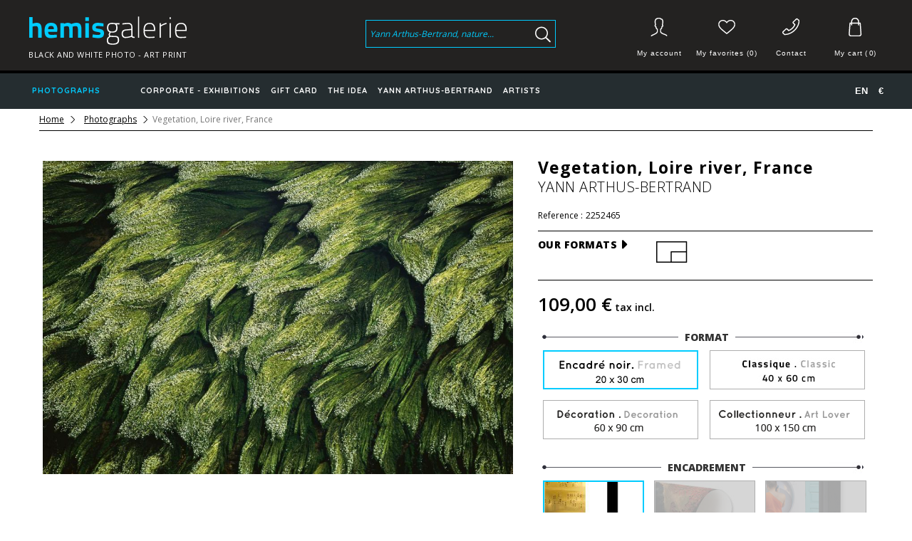

--- FILE ---
content_type: text/html; charset=utf-8
request_url: https://www.hemisgalerie.com/en/photographs/6-photographies-d-art.html
body_size: 19020
content:
<!DOCTYPE HTML>
<!--[if lt IE 7]> <html class="no-js lt-ie9 lt-ie8 lt-ie7" lang="en-us"><![endif]-->
<!--[if IE 7]><html class="no-js lt-ie9 lt-ie8 ie7" lang="en-us"><![endif]-->
<!--[if IE 8]><html class="no-js lt-ie9 ie8" lang="en-us"><![endif]-->
<!--[if gt IE 8]> <html class="no-js ie9" lang="en-us"><![endif]-->
<html lang="en-us">
	<head>
		<meta charset="utf-8" />
		<title>Art photography, seaweed on the Loire, Saône-et-Loire, aerial view</title>
					<meta name="description" content="Beautiful Art Photography Yann ARTHUS-BERTRAND, meandering seaweed on the Loire near Digoin, Saone-et-Loire, France" />
						<meta name="generator" content="PrestaShop" />
		              <meta name="robots" content="index,follow" />
      		<meta name="viewport" content="width=device-width, minimum-scale=0.25, maximum-scale=1.6, initial-scale=1.0" />
		<meta name="apple-mobile-web-app-capable" content="yes" />
		<link rel="icon" type="image/vnd.microsoft.icon" href="/img/favicon.ico?1761054443" />
		<link rel="shortcut icon" type="image/x-icon" href="/img/favicon.ico?1761054443" />
									<link rel="stylesheet" href="https://media1.hemisgalerie.com/themes/hemis/cache/v_605_ccbb2071f0da4f22cda9388be7ce9362_all.css" type="text/css" media="all" />
							<link rel="stylesheet" href="https://media1.hemisgalerie.com/themes/hemis/cache/v_605_4dd31fa3a971243f23e229c82c5533c5_print.css" type="text/css" media="print" />
										<script type="text/javascript">
var CUSTOMIZE_TEXTFIELD = 1;
var FancyboxI18nClose = 'Close';
var FancyboxI18nNext = 'Next';
var FancyboxI18nPrev = 'Previous';
var PS_CATALOG_MODE = false;
var added_to_wishlist = 'The product was successfully added to your wishlist.';
var ajax_allowed = true;
var ajaxsearch = true;
var allowBuyWhenOutOfStock = false;
var attribute_anchor_separator = '-';
var attributesCombinations = [{"id_attribute":"2","id_attribute_group":"2","attribute":"contrecollage_plexiglas","group":"encadrement"},{"id_attribute":"3","id_attribute_group":"1","attribute":"collectionneur_100_x_150_cm","group":"format"},{"id_attribute":"4","id_attribute_group":"1","attribute":"classique_40_x_60_cm","group":"format"},{"id_attribute":"5","id_attribute_group":"2","attribute":"sans_encadrement","group":"encadrement"},{"id_attribute":"7","id_attribute_group":"2","attribute":"encadre_cadre_noir","group":"encadrement"},{"id_attribute":"9","id_attribute_group":"2","attribute":"caisse_americaine_wenge","group":"encadrement"},{"id_attribute":"10","id_attribute_group":"2","attribute":"caisse_americaine_noir","group":"encadrement"},{"id_attribute":"11","id_attribute_group":"2","attribute":"subligraphie","group":"encadrement"},{"id_attribute":"12","id_attribute_group":"2","attribute":"subligraphie_caisse_americaine_noir","group":"encadrement"},{"id_attribute":"1","attribute":"decoration_60_x_90_cm","id_attribute_group":"1","group":"taille"},{"id_attribute":"6","attribute":"encadre_20_x_30_cm","id_attribute_group":"1","group":"taille"},{"id_attribute":"8","attribute":"contrecollage_dibond","id_attribute_group":"2","group":"pointure"}];
var availableLaterValue = '';
var availableNowValue = '';
var baseDir = 'https://www.hemisgalerie.com/';
var baseUri = 'https://www.hemisgalerie.com/';
var blocksearch_type = 'top';
var combinationImages = {"3828":[{"id_image":"30851","id_product_attribute":"3828","legend":"Vegetation, Loire river, France"},{"id_image":"30881","id_product_attribute":"3828","legend":"Vegetation, Loire river, France"},{"id_image":"31044","id_product_attribute":"3828","legend":"Vegetation, Loire river, France"}],"10835":[{"id_image":"30851","id_product_attribute":"10835","legend":"Vegetation, Loire river, France"},{"id_image":"30881","id_product_attribute":"10835","legend":"Vegetation, Loire river, France"},{"id_image":"31044","id_product_attribute":"10835","legend":"Vegetation, Loire river, France"}],"6376":[{"id_image":"30851","id_product_attribute":"6376","legend":"Vegetation, Loire river, France"},{"id_image":"30921","id_product_attribute":"6376","legend":"Vegetation, Loire river, France"},{"id_image":"31015","id_product_attribute":"6376","legend":"Vegetation, Loire river, France"},{"id_image":"31034","id_product_attribute":"6376","legend":"Vegetation, Loire river, France"}],"11472":[{"id_image":"30851","id_product_attribute":"11472","legend":"Vegetation, Loire river, France"},{"id_image":"30965","id_product_attribute":"11472","legend":"Vegetation, Loire river, France"},{"id_image":"31044","id_product_attribute":"11472","legend":"Vegetation, Loire river, France"}],"7013":[{"id_image":"30851","id_product_attribute":"7013","legend":"Vegetation, Loire river, France"},{"id_image":"30915","id_product_attribute":"7013","legend":"Vegetation, Loire river, France"},{"id_image":"31011","id_product_attribute":"7013","legend":"Vegetation, Loire river, France"},{"id_image":"31032","id_product_attribute":"7013","legend":"Vegetation, Loire river, France"}],"5739":[{"id_image":"30851","id_product_attribute":"5739","legend":"Vegetation, Loire river, France"},{"id_image":"30927","id_product_attribute":"5739","legend":"Vegetation, Loire river, France"},{"id_image":"31044","id_product_attribute":"5739","legend":"Vegetation, Loire river, France"}],"12109":[{"id_image":"30851","id_product_attribute":"12109","legend":"Vegetation, Loire river, France"},{"id_image":"30915","id_product_attribute":"12109","legend":"Vegetation, Loire river, France"},{"id_image":"31011","id_product_attribute":"12109","legend":"Vegetation, Loire river, France"},{"id_image":"31032","id_product_attribute":"12109","legend":"Vegetation, Loire river, France"}],"5102":[{"id_image":"30851","id_product_attribute":"5102","legend":"Vegetation, Loire river, France"},{"id_image":"30867","id_product_attribute":"5102","legend":"Vegetation, Loire river, France"},{"id_image":"31011","id_product_attribute":"5102","legend":"Vegetation, Loire river, France"},{"id_image":"31032","id_product_attribute":"5102","legend":"Vegetation, Loire river, France"}],"6":[{"id_image":"30851","id_product_attribute":"6","legend":"Vegetation, Loire river, France"},{"id_image":"30927","id_product_attribute":"6","legend":"Vegetation, Loire river, France"},{"id_image":"31045","id_product_attribute":"6","legend":"Vegetation, Loire river, France"}],"4465":[{"id_image":"30851","id_product_attribute":"4465","legend":"Vegetation, Loire river, France"},{"id_image":"30873","id_product_attribute":"4465","legend":"Vegetation, Loire river, France"},{"id_image":"31015","id_product_attribute":"4465","legend":"Vegetation, Loire river, France"},{"id_image":"31034","id_product_attribute":"4465","legend":"Vegetation, Loire river, France"}],"12746":[{"id_image":"30851","id_product_attribute":"12746","legend":"Vegetation, Loire river, France"},{"id_image":"30867","id_product_attribute":"12746","legend":"Vegetation, Loire river, France"},{"id_image":"31011","id_product_attribute":"12746","legend":"Vegetation, Loire river, France"},{"id_image":"31032","id_product_attribute":"12746","legend":"Vegetation, Loire river, France"}],"13383":[{"id_image":"30851","id_product_attribute":"13383","legend":"Vegetation, Loire river, France"},{"id_image":"30957","id_product_attribute":"13383","legend":"Vegetation, Loire river, France"},{"id_image":"31011","id_product_attribute":"13383","legend":"Vegetation, Loire river, France"},{"id_image":"31032","id_product_attribute":"13383","legend":"Vegetation, Loire river, France"}],"3191":[{"id_image":"30851","id_product_attribute":"3191","legend":"Vegetation, Loire river, France"},{"id_image":"30858","id_product_attribute":"3191","legend":"Vegetation, Loire river, France"},{"id_image":"31027","id_product_attribute":"3191","legend":"Vegetation, Loire river, France"},{"id_image":"31042","id_product_attribute":"3191","legend":"Vegetation, Loire river, France"},{"id_image":"31047","id_product_attribute":"3191","legend":"Vegetation, Loire river, France"}],"7650":[{"id_image":"30851","id_product_attribute":"7650","legend":"Vegetation, Loire river, France"},{"id_image":"30965","id_product_attribute":"7650","legend":"Vegetation, Loire river, France"},{"id_image":"31044","id_product_attribute":"7650","legend":"Vegetation, Loire river, France"}],"8924":[{"id_image":"30851","id_product_attribute":"8924","legend":"Vegetation, Loire river, France"},{"id_image":"30957","id_product_attribute":"8924","legend":"Vegetation, Loire river, France"},{"id_image":"31011","id_product_attribute":"8924","legend":"Vegetation, Loire river, France"},{"id_image":"31032","id_product_attribute":"8924","legend":"Vegetation, Loire river, France"}],"9561":[{"id_image":"30851","id_product_attribute":"9561","legend":"Vegetation, Loire river, France"},{"id_image":"30881","id_product_attribute":"9561","legend":"Vegetation, Loire river, France"},{"id_image":"31045","id_product_attribute":"9561","legend":"Vegetation, Loire river, France"}],"643":[{"id_image":"30851","id_product_attribute":"643","legend":"Vegetation, Loire river, France"},{"id_image":"30965","id_product_attribute":"643","legend":"Vegetation, Loire river, France"},{"id_image":"31045","id_product_attribute":"643","legend":"Vegetation, Loire river, France"}],"8287":[{"id_image":"30851","id_product_attribute":"8287","legend":"Vegetation, Loire river, France"},{"id_image":"30961","id_product_attribute":"8287","legend":"Vegetation, Loire river, France"},{"id_image":"31015","id_product_attribute":"8287","legend":"Vegetation, Loire river, France"},{"id_image":"31034","id_product_attribute":"8287","legend":"Vegetation, Loire river, France"}],"2554":[{"id_image":"30851","id_product_attribute":"2554","legend":"Vegetation, Loire river, France"},{"id_image":"30927","id_product_attribute":"2554","legend":"Vegetation, Loire river, France"}],"10198":[{"id_image":"30851","id_product_attribute":"10198","legend":"Vegetation, Loire river, France"},{"id_image":"30927","id_product_attribute":"10198","legend":"Vegetation, Loire river, France"},{"id_image":"31044","id_product_attribute":"10198","legend":"Vegetation, Loire river, France"}],"1280":[{"id_image":"30851","id_product_attribute":"1280","legend":"Vegetation, Loire river, France"},{"id_image":"30881","id_product_attribute":"1280","legend":"Vegetation, Loire river, France"}],"1917":[{"id_image":"30851","id_product_attribute":"1917","legend":"Vegetation, Loire river, France"},{"id_image":"30965","id_product_attribute":"1917","legend":"Vegetation, Loire river, France"}]};
var combinations = {"3191":{"attributes_values":{"1":"Encadr\u00e9 20 x 30 cm","2":"Encadr\u00e9 cadre noir"},"attributes":[6,7],"price":0,"specific_price":false,"ecotax":0,"weight":0,"quantity":1000,"reference":"","unit_impact":"0.000000","minimal_quantity":"1","available_date":"2017-04-12","date_formatted":"04\/12\/2017","id_image":30851,"list":"'6','7'"},"1280":{"attributes_values":{"1":"Classique 40 x 60 cm","2":"Sans encadrement"},"attributes":[4,5],"price":50.83,"specific_price":false,"ecotax":0,"weight":0,"quantity":1000,"reference":"","unit_impact":"0.000000","minimal_quantity":"1","available_date":"2017-04-12","date_formatted":"04\/12\/2017","id_image":30851,"list":"'4','5'"},"12746":{"attributes_values":{"1":"Classique 40 x 60 cm","2":"Subligraphie Caisse Am\u00e9ricaine Noir"},"attributes":[4,12],"price":300.833333,"specific_price":false,"ecotax":0,"weight":0,"quantity":1000,"reference":"","unit_impact":"0.000000","minimal_quantity":"1","available_date":"2017-04-12","date_formatted":"04\/12\/2017","id_image":30851,"list":"'4','12'"},"3828":{"attributes_values":{"1":"Classique 40 x 60 cm","2":"Contrecollage Dibond"},"attributes":[4,8],"price":130,"specific_price":false,"ecotax":0,"weight":0,"quantity":1000,"reference":"","unit_impact":"0.000000","minimal_quantity":"1","available_date":"2017-04-12","date_formatted":"04\/12\/2017","id_image":30851,"list":"'4','8'"},"4465":{"attributes_values":{"1":"Classique 40 x 60 cm","2":"Caisse Am\u00e9ricaine Weng\u00e9"},"attributes":[4,9],"price":275.833333,"specific_price":false,"ecotax":0,"weight":0,"quantity":1000,"reference":"","unit_impact":"0.000000","minimal_quantity":"1","available_date":"2017-04-12","date_formatted":"04\/12\/2017","id_image":30851,"list":"'4','9'"},"5102":{"attributes_values":{"1":"Classique 40 x 60 cm","2":"Caisse Am\u00e9ricaine Noir"},"attributes":[4,10],"price":225.833333,"specific_price":false,"ecotax":0,"weight":0,"quantity":1000,"reference":"","unit_impact":"0.000000","minimal_quantity":"1","available_date":"2017-04-12","date_formatted":"04\/12\/2017","id_image":30851,"list":"'4','10'"},"10835":{"attributes_values":{"1":"Classique 40 x 60 cm","2":"Subligraphie"},"attributes":[4,11],"price":242.5,"specific_price":false,"ecotax":0,"weight":0,"quantity":1000,"reference":"","unit_impact":"0.000000","minimal_quantity":"1","available_date":"2017-04-12","date_formatted":"04\/12\/2017","id_image":30851,"list":"'4','11'"},"9561":{"attributes_values":{"1":"Classique 40 x 60 cm","2":"Contrecollage Plexiglas"},"attributes":[4,2],"price":184.166667,"specific_price":false,"ecotax":0,"weight":0,"quantity":1000,"reference":"","unit_impact":"0.000000","minimal_quantity":"1","available_date":"2017-04-12","date_formatted":"04\/12\/2017","id_image":30851,"list":"'4','2'"},"6":{"attributes_values":{"1":"D\u00e9coration 60 x 90 cm","2":"Contrecollage Plexiglas"},"attributes":[1,2],"price":342.5,"specific_price":false,"ecotax":0,"weight":0,"quantity":1000,"reference":"","unit_impact":"0.000000","minimal_quantity":"1","available_date":"2017-04-12","date_formatted":"04\/12\/2017","id_image":30851,"list":"'1','2'"},"12109":{"attributes_values":{"1":"D\u00e9coration 60 x 90 cm","2":"Subligraphie Caisse Am\u00e9ricaine Noir"},"attributes":[1,12],"price":617.5,"specific_price":false,"ecotax":0,"weight":0,"quantity":1000,"reference":"","unit_impact":"0.000000","minimal_quantity":"1","available_date":"2017-04-12","date_formatted":"04\/12\/2017","id_image":30851,"list":"'1','12'"},"10198":{"attributes_values":{"1":"D\u00e9coration 60 x 90 cm","2":"Subligraphie"},"attributes":[1,11],"price":416.666667,"specific_price":false,"ecotax":0,"weight":0,"quantity":1000,"reference":"","unit_impact":"0.000000","minimal_quantity":"1","available_date":"2017-04-12","date_formatted":"04\/12\/2017","id_image":30851,"list":"'1','11'"},"7013":{"attributes_values":{"1":"D\u00e9coration 60 x 90 cm","2":"Caisse Am\u00e9ricaine Noir"},"attributes":[1,10],"price":375.833333,"specific_price":false,"ecotax":0,"weight":0,"quantity":1000,"reference":"","unit_impact":"0.000000","minimal_quantity":"1","available_date":"2017-04-12","date_formatted":"04\/12\/2017","id_image":30851,"list":"'1','10'"},"6376":{"attributes_values":{"1":"D\u00e9coration 60 x 90 cm","2":"Caisse Am\u00e9ricaine Weng\u00e9"},"attributes":[1,9],"price":475.833333,"specific_price":false,"ecotax":0,"weight":0,"quantity":1000,"reference":"","unit_impact":"0.000000","minimal_quantity":"1","available_date":"2017-04-12","date_formatted":"04\/12\/2017","id_image":30851,"list":"'1','9'"},"5739":{"attributes_values":{"1":"D\u00e9coration 60 x 90 cm","2":"Contrecollage Dibond"},"attributes":[1,8],"price":234.17,"specific_price":false,"ecotax":0,"weight":0,"quantity":1000,"reference":"","unit_impact":"0.000000","minimal_quantity":"1","available_date":"2017-04-12","date_formatted":"04\/12\/2017","id_image":30851,"list":"'1','8'"},"2554":{"attributes_values":{"1":"D\u00e9coration 60 x 90 cm","2":"Sans encadrement"},"attributes":[1,5],"price":150.833333,"specific_price":false,"ecotax":0,"weight":0,"quantity":1000,"reference":"","unit_impact":"0.000000","minimal_quantity":"1","available_date":"2017-04-12","date_formatted":"04\/12\/2017","id_image":30851,"list":"'1','5'"},"8287":{"attributes_values":{"1":"Collectionneur 100 x 150 cm","2":"Caisse Am\u00e9ricaine Weng\u00e9"},"attributes":[3,9],"price":909.166667,"specific_price":false,"ecotax":0,"weight":0,"quantity":1000,"reference":"","unit_impact":"0.000000","minimal_quantity":"1","available_date":"2017-04-12","date_formatted":"04\/12\/2017","id_image":30851,"list":"'3','9'"},"8924":{"attributes_values":{"1":"Collectionneur 100 x 150 cm","2":"Caisse Am\u00e9ricaine Noir"},"attributes":[3,10],"price":817.5,"specific_price":false,"ecotax":0,"weight":0,"quantity":1000,"reference":"","unit_impact":"0.000000","minimal_quantity":"1","available_date":"2017-04-12","date_formatted":"04\/12\/2017","id_image":30851,"list":"'3','10'"},"11472":{"attributes_values":{"1":"Collectionneur 100 x 150 cm","2":"Subligraphie"},"attributes":[3,11],"price":1109.166667,"specific_price":false,"ecotax":0,"weight":0,"quantity":1000,"reference":"","unit_impact":"0.000000","minimal_quantity":"1","available_date":"2017-04-12","date_formatted":"04\/12\/2017","id_image":30851,"list":"'3','11'"},"1917":{"attributes_values":{"1":"Collectionneur 100 x 150 cm","2":"Sans encadrement"},"attributes":[3,5],"price":280,"specific_price":false,"ecotax":0,"weight":0,"quantity":1000,"reference":"","unit_impact":"0.000000","minimal_quantity":"1","available_date":"2017-04-12","date_formatted":"04\/12\/2017","id_image":30851,"list":"'3','5'"},"13383":{"attributes_values":{"1":"Collectionneur 100 x 150 cm","2":"Subligraphie Caisse Am\u00e9ricaine Noir"},"attributes":[3,12],"price":1392.5,"specific_price":false,"ecotax":0,"weight":0,"quantity":1000,"reference":"","unit_impact":"0.000000","minimal_quantity":"1","available_date":"2017-04-12","date_formatted":"04\/12\/2017","id_image":30851,"list":"'3','12'"},"7650":{"attributes_values":{"1":"Collectionneur 100 x 150 cm","2":"Contrecollage Dibond"},"attributes":[3,8],"price":625,"specific_price":false,"ecotax":0,"weight":0,"quantity":1000,"reference":"","unit_impact":"0.000000","minimal_quantity":"1","available_date":"2017-04-12","date_formatted":"04\/12\/2017","id_image":30851,"list":"'3','8'"},"643":{"attributes_values":{"1":"Collectionneur 100 x 150 cm","2":"Contrecollage Plexiglas"},"attributes":[3,2],"price":709.166667,"specific_price":false,"ecotax":0,"weight":0,"quantity":1000,"reference":"","unit_impact":"0.000000","minimal_quantity":"1","available_date":"2017-04-12","date_formatted":"04\/12\/2017","id_image":30851,"list":"'3','2'"}};
var combinationsFromController = {"3191":{"attributes_values":{"1":"Encadr\u00e9 20 x 30 cm","2":"Encadr\u00e9 cadre noir"},"attributes":[6,7],"price":0,"specific_price":false,"ecotax":0,"weight":0,"quantity":1000,"reference":"","unit_impact":"0.000000","minimal_quantity":"1","available_date":"2017-04-12","date_formatted":"04\/12\/2017","id_image":30851,"list":"'6','7'"},"1280":{"attributes_values":{"1":"Classique 40 x 60 cm","2":"Sans encadrement"},"attributes":[4,5],"price":50.83,"specific_price":false,"ecotax":0,"weight":0,"quantity":1000,"reference":"","unit_impact":"0.000000","minimal_quantity":"1","available_date":"2017-04-12","date_formatted":"04\/12\/2017","id_image":30851,"list":"'4','5'"},"12746":{"attributes_values":{"1":"Classique 40 x 60 cm","2":"Subligraphie Caisse Am\u00e9ricaine Noir"},"attributes":[4,12],"price":300.833333,"specific_price":false,"ecotax":0,"weight":0,"quantity":1000,"reference":"","unit_impact":"0.000000","minimal_quantity":"1","available_date":"2017-04-12","date_formatted":"04\/12\/2017","id_image":30851,"list":"'4','12'"},"3828":{"attributes_values":{"1":"Classique 40 x 60 cm","2":"Contrecollage Dibond"},"attributes":[4,8],"price":130,"specific_price":false,"ecotax":0,"weight":0,"quantity":1000,"reference":"","unit_impact":"0.000000","minimal_quantity":"1","available_date":"2017-04-12","date_formatted":"04\/12\/2017","id_image":30851,"list":"'4','8'"},"4465":{"attributes_values":{"1":"Classique 40 x 60 cm","2":"Caisse Am\u00e9ricaine Weng\u00e9"},"attributes":[4,9],"price":275.833333,"specific_price":false,"ecotax":0,"weight":0,"quantity":1000,"reference":"","unit_impact":"0.000000","minimal_quantity":"1","available_date":"2017-04-12","date_formatted":"04\/12\/2017","id_image":30851,"list":"'4','9'"},"5102":{"attributes_values":{"1":"Classique 40 x 60 cm","2":"Caisse Am\u00e9ricaine Noir"},"attributes":[4,10],"price":225.833333,"specific_price":false,"ecotax":0,"weight":0,"quantity":1000,"reference":"","unit_impact":"0.000000","minimal_quantity":"1","available_date":"2017-04-12","date_formatted":"04\/12\/2017","id_image":30851,"list":"'4','10'"},"10835":{"attributes_values":{"1":"Classique 40 x 60 cm","2":"Subligraphie"},"attributes":[4,11],"price":242.5,"specific_price":false,"ecotax":0,"weight":0,"quantity":1000,"reference":"","unit_impact":"0.000000","minimal_quantity":"1","available_date":"2017-04-12","date_formatted":"04\/12\/2017","id_image":30851,"list":"'4','11'"},"9561":{"attributes_values":{"1":"Classique 40 x 60 cm","2":"Contrecollage Plexiglas"},"attributes":[4,2],"price":184.166667,"specific_price":false,"ecotax":0,"weight":0,"quantity":1000,"reference":"","unit_impact":"0.000000","minimal_quantity":"1","available_date":"2017-04-12","date_formatted":"04\/12\/2017","id_image":30851,"list":"'4','2'"},"6":{"attributes_values":{"1":"D\u00e9coration 60 x 90 cm","2":"Contrecollage Plexiglas"},"attributes":[1,2],"price":342.5,"specific_price":false,"ecotax":0,"weight":0,"quantity":1000,"reference":"","unit_impact":"0.000000","minimal_quantity":"1","available_date":"2017-04-12","date_formatted":"04\/12\/2017","id_image":30851,"list":"'1','2'"},"12109":{"attributes_values":{"1":"D\u00e9coration 60 x 90 cm","2":"Subligraphie Caisse Am\u00e9ricaine Noir"},"attributes":[1,12],"price":617.5,"specific_price":false,"ecotax":0,"weight":0,"quantity":1000,"reference":"","unit_impact":"0.000000","minimal_quantity":"1","available_date":"2017-04-12","date_formatted":"04\/12\/2017","id_image":30851,"list":"'1','12'"},"10198":{"attributes_values":{"1":"D\u00e9coration 60 x 90 cm","2":"Subligraphie"},"attributes":[1,11],"price":416.666667,"specific_price":false,"ecotax":0,"weight":0,"quantity":1000,"reference":"","unit_impact":"0.000000","minimal_quantity":"1","available_date":"2017-04-12","date_formatted":"04\/12\/2017","id_image":30851,"list":"'1','11'"},"7013":{"attributes_values":{"1":"D\u00e9coration 60 x 90 cm","2":"Caisse Am\u00e9ricaine Noir"},"attributes":[1,10],"price":375.833333,"specific_price":false,"ecotax":0,"weight":0,"quantity":1000,"reference":"","unit_impact":"0.000000","minimal_quantity":"1","available_date":"2017-04-12","date_formatted":"04\/12\/2017","id_image":30851,"list":"'1','10'"},"6376":{"attributes_values":{"1":"D\u00e9coration 60 x 90 cm","2":"Caisse Am\u00e9ricaine Weng\u00e9"},"attributes":[1,9],"price":475.833333,"specific_price":false,"ecotax":0,"weight":0,"quantity":1000,"reference":"","unit_impact":"0.000000","minimal_quantity":"1","available_date":"2017-04-12","date_formatted":"04\/12\/2017","id_image":30851,"list":"'1','9'"},"5739":{"attributes_values":{"1":"D\u00e9coration 60 x 90 cm","2":"Contrecollage Dibond"},"attributes":[1,8],"price":234.17,"specific_price":false,"ecotax":0,"weight":0,"quantity":1000,"reference":"","unit_impact":"0.000000","minimal_quantity":"1","available_date":"2017-04-12","date_formatted":"04\/12\/2017","id_image":30851,"list":"'1','8'"},"2554":{"attributes_values":{"1":"D\u00e9coration 60 x 90 cm","2":"Sans encadrement"},"attributes":[1,5],"price":150.833333,"specific_price":false,"ecotax":0,"weight":0,"quantity":1000,"reference":"","unit_impact":"0.000000","minimal_quantity":"1","available_date":"2017-04-12","date_formatted":"04\/12\/2017","id_image":30851,"list":"'1','5'"},"8287":{"attributes_values":{"1":"Collectionneur 100 x 150 cm","2":"Caisse Am\u00e9ricaine Weng\u00e9"},"attributes":[3,9],"price":909.166667,"specific_price":false,"ecotax":0,"weight":0,"quantity":1000,"reference":"","unit_impact":"0.000000","minimal_quantity":"1","available_date":"2017-04-12","date_formatted":"04\/12\/2017","id_image":30851,"list":"'3','9'"},"8924":{"attributes_values":{"1":"Collectionneur 100 x 150 cm","2":"Caisse Am\u00e9ricaine Noir"},"attributes":[3,10],"price":817.5,"specific_price":false,"ecotax":0,"weight":0,"quantity":1000,"reference":"","unit_impact":"0.000000","minimal_quantity":"1","available_date":"2017-04-12","date_formatted":"04\/12\/2017","id_image":30851,"list":"'3','10'"},"11472":{"attributes_values":{"1":"Collectionneur 100 x 150 cm","2":"Subligraphie"},"attributes":[3,11],"price":1109.166667,"specific_price":false,"ecotax":0,"weight":0,"quantity":1000,"reference":"","unit_impact":"0.000000","minimal_quantity":"1","available_date":"2017-04-12","date_formatted":"04\/12\/2017","id_image":30851,"list":"'3','11'"},"1917":{"attributes_values":{"1":"Collectionneur 100 x 150 cm","2":"Sans encadrement"},"attributes":[3,5],"price":280,"specific_price":false,"ecotax":0,"weight":0,"quantity":1000,"reference":"","unit_impact":"0.000000","minimal_quantity":"1","available_date":"2017-04-12","date_formatted":"04\/12\/2017","id_image":30851,"list":"'3','5'"},"13383":{"attributes_values":{"1":"Collectionneur 100 x 150 cm","2":"Subligraphie Caisse Am\u00e9ricaine Noir"},"attributes":[3,12],"price":1392.5,"specific_price":false,"ecotax":0,"weight":0,"quantity":1000,"reference":"","unit_impact":"0.000000","minimal_quantity":"1","available_date":"2017-04-12","date_formatted":"04\/12\/2017","id_image":30851,"list":"'3','12'"},"7650":{"attributes_values":{"1":"Collectionneur 100 x 150 cm","2":"Contrecollage Dibond"},"attributes":[3,8],"price":625,"specific_price":false,"ecotax":0,"weight":0,"quantity":1000,"reference":"","unit_impact":"0.000000","minimal_quantity":"1","available_date":"2017-04-12","date_formatted":"04\/12\/2017","id_image":30851,"list":"'3','8'"},"643":{"attributes_values":{"1":"Collectionneur 100 x 150 cm","2":"Contrecollage Plexiglas"},"attributes":[3,2],"price":709.166667,"specific_price":false,"ecotax":0,"weight":0,"quantity":1000,"reference":"","unit_impact":"0.000000","minimal_quantity":"1","available_date":"2017-04-12","date_formatted":"04\/12\/2017","id_image":30851,"list":"'3','2'"}};
var contentOnly = false;
var currency = {"id":1,"name":"Euro","iso_code":"EUR","iso_code_num":"978","sign":"\u20ac","blank":"1","conversion_rate":"1.000000","deleted":"0","format":"2","decimals":"1","active":"1","prefix":"","suffix":" \u20ac","id_shop_list":null,"force_id":false};
var currencyBlank = 1;
var currencyFormat = 2;
var currencyRate = 1;
var currencySign = '€';
var currentDate = '2026-02-01 01:38:02';
var customerGroupWithoutTax = false;
var customizationFields = [{"id_customization_field":"31","type":"1","required":"0","name":"","id_lang":"2"}];
var customizationId = null;
var customizationIdMessage = 'Customization #';
var default_eco_tax = 0;
var delete_txt = 'Delete';
var displayDiscountPrice = '0';
var displayList = false;
var displayPrice = 0;
var doesntExist = 'This combination does not exist for this product. Please select another combination.';
var doesntExistNoMore = 'This product is no longer in stock';
var doesntExistNoMoreBut = 'with those attributes but is available with others.';
var ecotaxTax_rate = 0;
var fieldRequired = 'Please fill in all the required fields before saving your customization.';
var freeProductTranslation = 'Free!';
var freeShippingTranslation = 'Free shipping!';
var generated_date = 1769906282;
var groupReduction = 0;
var hasDeliveryAddress = false;
var idDefaultImage = 30851;
var id_lang = 2;
var id_product = 6;
var img_dir = 'https://media3.hemisgalerie.com/themes/hemis/img/';
var img_prod_dir = 'https://media3.hemisgalerie.com/img/p/';
var img_ps_dir = 'https://media1.hemisgalerie.com/img/';
var instantsearch = false;
var isGuest = 0;
var isLogged = 0;
var isMobile = false;
var jqZoomEnabled = false;
var loggin_required = 'You must be logged in to manage your wishlist.';
var loyalty_already = 'No reward points for this product because there\'s already a discount.';
var loyalty_converted = 'that can be converted into a voucher of';
var loyalty_nopoints = 'No reward points for this product.';
var loyalty_point = 'loyalty point';
var loyalty_points = 'loyalty points';
var loyalty_total = 'Your cart will total';
var loyalty_willcollect = 'By buying this product you can collect up to';
var maxQuantityToAllowDisplayOfLastQuantityMessage = 3;
var minimalQuantity = 1;
var mywishlist_url = 'https://www.hemisgalerie.com/en/module/blockwishlist/mywishlist';
var noTaxForThisProduct = false;
var none_award = '1';
var oosHookJsCodeFunctions = [];
var page_name = 'product';
var placeholder_blocknewsletter = 'Enter your e-mail';
var point_rate = '10';
var point_value = '0.20';
var points_in_cart = 0;
var priceDisplayMethod = 0;
var priceDisplayPrecision = 2;
var productAvailableForOrder = true;
var productBasePriceTaxExcl = 90.833333;
var productBasePriceTaxExcluded = 90.833333;
var productBasePriceTaxIncl = 109;
var productHasAttributes = true;
var productPrice = 109;
var productPriceTaxExcluded = 90.833333;
var productPriceTaxIncluded = 109;
var productPriceWithoutReduction = 109;
var productReference = '2252465';
var productShowPrice = true;
var productUnitPriceRatio = 0;
var product_fileButtonHtml = 'Choose File';
var product_fileDefaultHtml = 'No file selected';
var product_specific_price = [];
var quantitiesDisplayAllowed = false;
var quantityAvailable = 0;
var quickView = false;
var reduction_percent = 0;
var reduction_price = 0;
var removingLinkText = 'remove this product from my cart';
var roundMode = 2;
var search_url = 'https://www.hemisgalerie.com/en/recherche';
var sharing_img = 'https://media1.hemisgalerie.com/30851/photographies-d-art.jpg';
var sharing_name = 'Vegetation, Loire river, France';
var sharing_url = 'https://www.hemisgalerie.com/en/photographs/6-photographies-d-art.html';
var specific_currency = false;
var specific_price = 0;
var static_token = 'd8ac92bd1cdae280c73c0387f323dd2b';
var stf_msg_error = 'Your e-mail could not be sent. Please check the e-mail address and try again.';
var stf_msg_required = 'You did not fill required fields';
var stf_msg_success = 'Your e-mail has been sent successfully';
var stf_msg_title = 'Send to a friend';
var stf_secure_key = 'e29b7ccecd1e0a94b6f7d05738f28f58';
var stock_management = 1;
var taxRate = 20;
var toBeDetermined = 'To be determined';
var token = 'd8ac92bd1cdae280c73c0387f323dd2b';
var upToTxt = 'Up to';
var uploading_in_progress = 'Uploading in progress, please be patient.';
var usingSecureMode = true;
var wishlistProductsIds = false;
</script>

						<script type="text/javascript" src="/js/jquery/jquery-1.11.0.min.js"></script>
						<script type="text/javascript" src="/js/jquery/jquery-migrate-1.2.1.min.js"></script>
						<script type="text/javascript" src="/js/jquery/plugins/jquery.easing.js"></script>
						<script type="text/javascript" src="/js/tools.js"></script>
						<script type="text/javascript" src="/themes/hemis/js/global.js"></script>
						<script type="text/javascript" src="/themes/hemis/js/autoload/10-bootstrap.min.js"></script>
						<script type="text/javascript" src="/themes/hemis/js/autoload/15-jquery.total-storage.min.js"></script>
						<script type="text/javascript" src="/themes/hemis/js/autoload/15-jquery.uniform-modified.js"></script>
						<script type="text/javascript" src="/themes/hemis/js/autoload/hemis.js"></script>
						<script type="text/javascript" src="/themes/hemis/js/autoload/jquery.justifiedGallery.min.js"></script>
						<script type="text/javascript" src="/themes/hemis/js/autoload/jquery.smoothscroll.min.js"></script>
						<script type="text/javascript" src="/themes/hemis/js/autoload/jquery.sticky.js"></script>
						<script type="text/javascript" src="/js/jquery/plugins/fancybox/jquery.fancybox.js"></script>
						<script type="text/javascript" src="/js/jquery/plugins/jquery.idTabs.js"></script>
						<script type="text/javascript" src="/js/jquery/plugins/jquery.scrollTo.js"></script>
						<script type="text/javascript" src="/js/jquery/plugins/jquery.serialScroll.js"></script>
						<script type="text/javascript" src="/js/jquery/plugins/bxslider/jquery.bxslider.js"></script>
						<script type="text/javascript" src="/themes/hemis/js/product.js"></script>
						<script type="text/javascript" src="/modules/socialsharing/js/socialsharing.js"></script>
						<script type="text/javascript" src="/themes/hemis/js/modules/blockcart/ajax-cart.js"></script>
						<script type="text/javascript" src="/themes/hemis/js/tools/treeManagement.js"></script>
						<script type="text/javascript" src="/themes/hemis/js/modules/blocknewsletter/blocknewsletter.js"></script>
						<script type="text/javascript" src="/themes/hemis/js/modules/sendtoafriend/sendtoafriend.js"></script>
						<script type="text/javascript" src="/modules/pm_advancedtopmenu/js/pm_advancedtopmenu.js"></script>
						<script type="text/javascript" src="/js/jquery/plugins/autocomplete/jquery.autocomplete.js"></script>
						<script type="text/javascript" src="/themes/hemis/js/modules/mailalerts/mailalerts.js"></script>
						<script type="text/javascript" src="/modules/ganalytics/views/js/GoogleAnalyticActionLib.js"></script>
						<script type="text/javascript" src="/themes/hemis/js/modules/blockwishlist/js/ajax-wishlist.js"></script>
						<script type="text/javascript" src="/themes/hemis/js/modules/productscategory/js/productscategory.js"></script>
						<script type="text/javascript" src="/themes/hemis/js/modules/blocksearch/blocksearch.js"></script>
						<script type="text/javascript" src="/themes/hemis/js/modules/loyalty/js/loyalty.js"></script>
						<script type="text/javascript" src="/modules/filterattribute/views/js/fa_product.js"></script>
							<meta property="og:type" content="product" />
<meta property="og:url" content="https://www.hemisgalerie.com/en/photographs/6-photographies-d-art.html" />
<meta property="og:title" content="Art photography, seaweed on the Loire, Saône-et-Loire, aerial view" />
<meta property="og:site_name" content="Hemisgalerie" />
<meta property="og:description" content="Beautiful Art Photography Yann ARTHUS-BERTRAND, meandering seaweed on the Loire near Digoin, Saone-et-Loire, France" />
<meta property="og:image" content="https://media2.hemisgalerie.com/30851-large_default/photographies-d-art.jpg" />
<meta property="product:pretax_price:amount" content="90.83" />
<meta property="product:pretax_price:currency" content="EUR" />
<meta property="product:price:amount" content="109" />
<meta property="product:price:currency" content="EUR" />
<meta property="product:weight:value" content="75.000000" />
<meta property="product:weight:units" content="kg" />
	<!--[if lt IE 8]>
	<script type="text/javascript" src="https://www.hemisgalerie.com/modules/pm_advancedtopmenu/js/pm_advancedtopmenuiefix.js"></script>
	<![endif]-->
<!-- /MODULE PM_AdvancedTopMenu || Presta-Module.com -->
			<script type="text/javascript">
				(window.gaDevIds=window.gaDevIds||[]).push('d6YPbH');
				(function(i,s,o,g,r,a,m){i['GoogleAnalyticsObject']=r;i[r]=i[r]||function(){
				(i[r].q=i[r].q||[]).push(arguments)},i[r].l=1*new Date();a=s.createElement(o),
				m=s.getElementsByTagName(o)[0];a.async=1;a.src=g;m.parentNode.insertBefore(a,m)
				})(window,document,'script','//www.google-analytics.com/analytics.js','ga');
				ga('create', 'UA-70976451-1', 'auto');
				ga('require', 'ec');</script>
<link rel="alternate" type="application/rss+xml" title="Art photography, seaweed on the Loire, Saône-et-Loire, aerial view" href="https://www.hemisgalerie.com/modules/feeder/rss.php?id_category=12&amp;orderby=position&amp;orderway=asc" /><script defer type="text/javascript">/*
 *
 *  2007-2024 PayPal
 *
 *  NOTICE OF LICENSE
 *
 *  This source file is subject to the Academic Free License (AFL 3.0)
 *  that is bundled with this package in the file LICENSE.txt.
 *  It is also available through the world-wide-web at this URL:
 *  http://opensource.org/licenses/afl-3.0.php
 *  If you did not receive a copy of the license and are unable to
 *  obtain it through the world-wide-web, please send an email
 *  to license@prestashop.com so we can send you a copy immediately.
 *
 *  DISCLAIMER
 *
 *  Do not edit or add to this file if you wish to upgrade PrestaShop to newer
 *  versions in the future. If you wish to customize PrestaShop for your
 *  needs please refer to http://www.prestashop.com for more information.
 *
 *  @author 2007-2024 PayPal
 *  @author 202 ecommerce <tech@202-ecommerce.com>
 *  @copyright PayPal
 *  @license http://opensource.org/licenses/osl-3.0.php Open Software License (OSL 3.0)
 *
 */


    

function updateFormDatas()
{
	var nb = $('#quantity_wanted').val();
	var id = $('#idCombination').val();

	$('.paypal_payment_form input[name=quantity]').val(nb);
	$('.paypal_payment_form input[name=id_p_attr]').val(id);
}
	
$(document).ready( function() {
    
		var baseDirPP = baseDir.replace('http:', 'https:');
		
	if($('#in_context_checkout_enabled').val() != 1)
	{
        $(document).on('click','#payment_paypal_express_checkout', function() {
			$('#paypal_payment_form_cart').submit();
			return false;
		});
	}


	var jquery_version = $.fn.jquery.split('.');
	if(jquery_version[0]>=1 && jquery_version[1] >= 7)
	{
		$('body').on('submit',".paypal_payment_form", function () {
			updateFormDatas();
		});
	}
	else {
		$('.paypal_payment_form').live('submit', function () {
			updateFormDatas();
		});
	}

	function displayExpressCheckoutShortcut() {
		var id_product = $('input[name="id_product"]').val();
		var id_product_attribute = $('input[name="id_product_attribute"]').val();
		$.ajax({
			type: "GET",
			url: baseDirPP+'/modules/paypal/express_checkout/ajax.php',
			data: { get_qty: "1", id_product: id_product, id_product_attribute: id_product_attribute },
			cache: false,
			success: function(result) {
				if (result == '1') {
					$('#container_express_checkout').slideDown();
				} else {
					$('#container_express_checkout').slideUp();
				}
				return true;
			}
		});
	}

	$('select[name^="group_"]').change(function () {
		setTimeout(function(){displayExpressCheckoutShortcut()}, 500);
	});

	$('.color_pick').click(function () {
		setTimeout(function(){displayExpressCheckoutShortcut()}, 500);
	});

    if($('body#product').length > 0) {
        setTimeout(function(){displayExpressCheckoutShortcut()}, 500);
    }
	
	
			

	var modulePath = 'modules/paypal';
	var subFolder = '/integral_evolution';

	var fullPath = baseDirPP + modulePath + subFolder;
	var confirmTimer = false;
		
	if ($('form[target="hss_iframe"]').length == 0) {
		if ($('select[name^="group_"]').length > 0)
			displayExpressCheckoutShortcut();
		return false;
	} else {
		checkOrder();
	}

	function checkOrder() {
		if(confirmTimer == false)
			confirmTimer = setInterval(getOrdersCount, 1000);
	}

	});


</script><script src="//www.google.com/recaptcha/api.js?hl=en-us" async defer></script>
		<link rel="stylesheet" href="https://fonts.googleapis.com/css?family=Open+Sans:300,400,600,700,800&amp;subset=latin,latin-ext" type="text/css" media="all" />
		<link rel="stylesheet" href="https://fonts.googleapis.com/css?family=Quicksand:300,400,700&amp;subset=latin,latin-ext" type="text/css" media="all">
		<link rel="stylesheet" href="https://fonts.googleapis.com/css?family=Crete+Round:400,400italic&amp;subset=latin,latin-ext" type="text/css" media="all">
		
		<!--[if IE 8]>
		<script src="https://oss.maxcdn.com/libs/html5shiv/3.7.0/html5shiv.js"></script>
		<script src="https://oss.maxcdn.com/libs/respond.js/1.3.0/respond.min.js"></script>
		<![endif]-->
	</head>
	<body id="product" class="product product-6 product-photographies-d-art category-12 category-photographs hide-left-column hide-right-column lang_en">
					<div id="page">
			<div class="header-container">
				<header id="header">

										

					<div class="col-xs-12 col-sm-3 container-logo">
						<div class="">
								<div id="header_logo">
									<a href="https://www.hemisgalerie.com/" title="Hemisgalerie">
										<img class="logo img-responsive" src="https://media1.hemisgalerie.com/img/hemis-galerie-logo-1447262385.jpg" alt="Hemisgalerie" width="240" height="46"/>
									</a>
									<div id="slogan">Black and White Photo - Art print</div>
								</div>
						</div>
					</div>




																<div class="nav col-xs-12 col-sm-9 headercontent">
							<div class="container-nav">
								<div class="row">
									<nav><!-- MODULE Block cart -->
<div class="" >
	<div class="shopping_cart  ">
		<a href="https://www.hemisgalerie.com/en/commande?step=no" title="View my shopping cart" rel="nofollow" class="pict-cart-top">
			<b>My cart</b>
				(<span class="ajax_cart_quantity unvisible">0</span>
			<span class="ajax_cart_no_product">0</span>)
					</a>
					<div class="cart_block block exclusive">
				<div class="block_content">
					<!-- block list of products -->
					<div class="cart_block_list">
												<p class="cart_block_no_products">
							No products
						</p>
																		<div class="cart-prices">
							<div class="cart-prices-line first-line">
								<span class="price cart_block_shipping_cost ajax_cart_shipping_cost unvisible">
																			 To be determined																	</span>
								<span class="unvisible">
									Shipping
								</span>
							</div>
																						<div class="cart-prices-line">
									<span class="price cart_block_tax_cost ajax_cart_tax_cost">0,00 €</span>
									<span>Tax</span>
								</div>
														<div class="cart-prices-line last-line">
								<span class="price cart_block_total ajax_block_cart_total">0,00 €</span>
								<span>Total</span>
							</div>
															<p>
																	Prices are tax included
																</p>
													</div>
						<p class="cart-buttons">
							<a id="button_order_cart" class="btn btn-default button button-small" href="https://www.hemisgalerie.com/en/commande?step=no" title="Check out" rel="nofollow">
								<span>
									Check out<i class="icon-chevron-right right"></i>
								</span>
							</a>
						</p>
					</div>
				</div>
			</div><!-- .cart_block -->
			</div>
</div>

	<div id="layer_cart">
		<div class="clearfix">
			<div class="layer_cart_product col-xs-12 col-md-6">
				<span class="cross" title="Close window"></span>
				<div class="product-image-container layer_cart_img">
				</div>
			</div>
			<div class="layer_cart_cart col-xs-12 col-md-6">
				<span class="title">
					Product successfully added to your shopping cart
				</span>
		
				<div class="layer_cart_product_info">
					<span id="layer_cart_product_title" class="product-name"></span>
					<span id="layer_cart_manufacturer" class="product-manufacturer"> Yann ARTHUS-BERTRAND </span>
					<span id="layer_cart_product_attributes"></span>
					<div id="cartproductquant">
						<strong class="dark">Quantity</strong>
						<span id="layer_cart_product_quantity"></span>
					</div>
					<div id="cartsumtotal">
						<strong class="dark">Total</strong>
						<span id="layer_cart_product_price"></span>
					</div>
				</div>
					
				<div class="button-container">
					<span class="continue btn btn-default button exclusive-medium" title="Continue shopping">
						<span>
							Continue shopping
						</span>
					</span>
					<a class="btn btn-default button button-medium"	href="https://www.hemisgalerie.com/en/commande?step=no" title="Proceed to checkout" rel="nofollow">
						<span>
							Proceed to checkout
						</span>
					</a>
				</div>
			</div>
		</div>
	</div> <!-- #layer_cart -->
	<div class="layer_cart_overlay"></div>

<!-- /MODULE Block cart -->
<div id="contact-link" >
	<a href="https://www.hemisgalerie.com/en/nous-contacter" title="Contact us">Contact</a>
</div>
<div id="currencies_block_top" class="header_favorite">
	<a href="https://www.hemisgalerie.com/en/mon-compte" title="My wishlists" class="linkfavoris " rel="nofollow">
		<span>
			My favorites (0)
		</span>
	</a>
</div><!-- Block user information module NAV  -->
<div class="header_user_info">	
		<a class="login " href="https://www.hemisgalerie.com/en/mon-compte" rel="nofollow" title="Log in to your customer account">
							My account
					</a>	
</div>

	



<!-- /Block usmodule NAV -->
<!-- Block search module TOP -->
<div id="search_block_top" class="col-sm-6 clearfix">
	<form id="searchbox" method="get" action="//www.hemisgalerie.com/en/recherche" >
		<input type="hidden" name="controller" value="search" />
		<input type="hidden" name="orderby" value="position" />
		<input type="hidden" name="orderway" value="desc" />
		<input class="search_query form-control" type="text" id="search_query_top" name="search_query" placeholder="Yann Arthus-Bertrand, nature..." value="" />
		<button type="submit" name="submit_search" class="btn btn-default button-search">
			<span>Search</span>
		</button>
	</form>
</div>
<!-- /Block search module TOP --></nav>
								</div>
							</div>
						</div>
					

					<div class="col-xs-12 col-sm-12 container-menu">
						<div class="">
								<!-- MODULE PM_AdvancedTopMenu || Presta-Module.com -->
</div><div class="clear"></div><div id="adtm_menu">
<div id="adtm_menu_inner" class="clearfix">
<ul id="menu">
	<li class="li-niveau1 advtm_menu_toggle">
		<a class="a-niveau1 adtm_toggle_menu_button"><span class="advtm_menu_span adtm_toggle_menu_button_text">Menu</span></a>
	</li>

					<li class="li-niveau1 advtm_menu_3 sub"><a href="https://www.hemisgalerie.com/en/12-photographs" title="Photographs"  class=" a-niveau1 advtm_menu_actif advtm_menu_actif_697ea069e13e1"><span class="advtm_menu_span advtm_menu_span_3">Photographs</span><!--[if gte IE 7]><!--></a><script type="text/javascript">activateParentMenu(".advtm_menu_actif_697ea069e13e1","menu");</script><!--<![endif]-->
<!--[if lte IE 6]><table><tr><td><![endif]-->
	<div class="adtm_sub">
				<table class="columnWrapTable"><tr>
									<td class="adtm_column_wrap_td advtm_column_wrap_td_6">
				<div class="adtm_column_wrap advtm_column_wrap_6">
								<div class="adtm_column_wrap_sizer">&nbsp;</div>
																											<div class="adtm_column adtm_column_3">
						<span class="column_wrap_title"><a href="https://www.hemisgalerie.com/en/12-photographs" title="Photographs"  class="">Photographs</a></span>																			<ul class="adtm_elements adtm_elements_3">
																								<li><a href="https://www.hemisgalerie.com/en/14-abstract" title="Abstract"  class="">Abstract</a></li>
																																<li><a href="https://www.hemisgalerie.com/en/21-animals" title="Animals"  class="">Animals</a></li>
																																<li><a href="https://www.hemisgalerie.com/en/73-architecture" title="Architecture"  class="">Architecture</a></li>
																																<li><a href="https://www.hemisgalerie.com/en/26-agriculture" title="Agriculture"  class="">Agriculture</a></li>
																																<li><a href="https://www.hemisgalerie.com/en/50-brittany" title="Brittany"  class="">Brittany</a></li>
																																<li><a href="https://www.hemisgalerie.com/en/84-horses" title="Horses"  class="">Horses</a></li>
																																<li><a href="https://www.hemisgalerie.com/en/17-deserts" title="Deserts"  class="">Deserts</a></li>
																																<li><a href="https://www.hemisgalerie.com/en/19-forests" title="Forests"  class="">Forests</a></li>
																																<li><a href="https://www.hemisgalerie.com/en/22-rivers-and-deltas" title="Rivers and Deltas"  class="">Rivers and Deltas</a></li>
																																<li><a href="https://www.hemisgalerie.com/en/42-human-the-movie" title="Human, the Movie"  class="">Human, the Movie</a></li>
																																<li><a href="https://www.hemisgalerie.com/en/74-unusual" title="Unusual"  class="">Unusual</a></li>
																																<li><a href="https://www.hemisgalerie.com/en/23-france-from-above" title="France from Above"  class="">France from Above</a></li>
																																<li><a href="https://www.hemisgalerie.com/en/16-earth-from-above" title="Earth from Above"  class="">Earth from Above</a></li>
																																<li><a href="https://www.hemisgalerie.com/en/18-oceans-and-seas" title="Oceans and Seas"  class="">Oceans and Seas</a></li>
																																<li><a href="https://www.hemisgalerie.com/en/43-mountains" title="Mountains"  class="">Mountains</a></li>
																																<li><a href="https://www.hemisgalerie.com/en/24-lifestyle" title="Lifestyle"  class="">Lifestyle</a></li>
																																<li><a href="https://www.hemisgalerie.com/en/25-cities" title="Cities"  class="">Cities</a></li>
																																<li><a href="https://www.hemisgalerie.com/en/87-tourist-trophy-73" title="Tourist Trophy 73"  class="">Tourist Trophy 73</a></li>
																																<li><a href="https://www.hemisgalerie.com/en/40-white" title="White"  class="">White</a></li>
																																<li><a href="https://www.hemisgalerie.com/en/41-black" title="Black"  class="">Black</a></li>
																						</ul>
												</div>
											
												</div>
				</td>
												<td class="adtm_column_wrap_td advtm_column_wrap_td_9">
				<div class="adtm_column_wrap advtm_column_wrap_9">
								<div class="adtm_column_wrap_sizer">&nbsp;</div>
																											<div class="adtm_column adtm_column_6">
						<span class="column_wrap_title"><a href="https://www.hemisgalerie.com/en/12-photographs" title="Photographs"  class="">Photographs</a></span>																			<ul class="adtm_elements adtm_elements_6">
																								<li><a href="https://www.hemisgalerie.com/en/42-human-the-movie" title="Human, the Movie"  class="">Human, the Movie</a></li>
																																<li><a href="https://www.hemisgalerie.com/en/14-abstract" title="Abstract"  class="">Abstract</a></li>
																																<li><a href="https://www.hemisgalerie.com/en/26-agriculture" title="Agriculture"  class="">Agriculture</a></li>
																																<li><a href="https://www.hemisgalerie.com/en/73-architecture" title="Architecture"  class="">Architecture</a></li>
																																<li><a href="https://www.hemisgalerie.com/en/40-white" title="White"  class="">White</a></li>
																																<li><a href="https://www.hemisgalerie.com/en/17-deserts" title="Deserts"  class="">Deserts</a></li>
																																<li><a href="https://www.hemisgalerie.com/en/21-animals" title="Animals"  class="">Animals</a></li>
																																<li><a href="https://www.hemisgalerie.com/en/22-rivers-and-deltas" title="Rivers and Deltas"  class="">Rivers and Deltas</a></li>
																																<li><a href="https://www.hemisgalerie.com/en/74-unusual" title="Unusual"  class="">Unusual</a></li>
																																<li><a href="https://www.hemisgalerie.com/en/23-france-from-above" title="France from Above"  class="">France from Above</a></li>
																																<li><a href="https://www.hemisgalerie.com/en/16-earth-from-above" title="Earth from Above"  class="">Earth from Above</a></li>
																																<li><a href="https://www.hemisgalerie.com/en/18-oceans-and-seas" title="Oceans and Seas"  class="">Oceans and Seas</a></li>
																																<li><a href="https://www.hemisgalerie.com/en/43-mountains" title="Mountains"  class="">Mountains</a></li>
																																<li><a href="https://www.hemisgalerie.com/en/85-black-white" title="Black &amp; White"  class="">Black &amp; White</a></li>
																																<li><a href="https://www.hemisgalerie.com/en/41-black" title="Black"  class="">Black</a></li>
																																<li><a href="https://www.hemisgalerie.com/en/35-paris-from-above" title="Paris From Above"  class="">Paris From Above</a></li>
																																<li><a href="https://www.hemisgalerie.com/en/24-lifestyle" title="Lifestyle"  class="">Lifestyle</a></li>
																																<li><a href="https://www.hemisgalerie.com/en/25-cities" title="Cities"  class="">Cities</a></li>
																																<li><a href="https://www.hemisgalerie.com/en/19-forests" title="Forests"  class="">Forests</a></li>
																						</ul>
												</div>
											
												</div>
				</td>
												<td class="adtm_column_wrap_td advtm_column_wrap_td_7">
				<div class="adtm_column_wrap advtm_column_wrap_7">
								<div class="adtm_column_wrap_sizer">&nbsp;</div>
																											<div class="adtm_column adtm_column_7">
						<span class="column_wrap_title"><a href="https://www.hemisgalerie.com/en/27-continents" title="Continents"  class="">Continents</a></span>																			<ul class="adtm_elements adtm_elements_7">
																								<li><a href="https://www.hemisgalerie.com/en/28-africa" title="Africa"  class="">Africa</a></li>
																																<li><a href="https://www.hemisgalerie.com/en/30-north-america" title="North America"  class="">North America</a></li>
																																<li><a href="https://www.hemisgalerie.com/en/32-latin-america" title="Latin America"  class="">Latin America</a></li>
																																<li><a href="https://www.hemisgalerie.com/en/33-asia" title="Asia"  class="">Asia</a></li>
																																<li><a href="https://www.hemisgalerie.com/en/29-europe" title="Europe"  class="">Europe</a></li>
																																<li><a href="https://www.hemisgalerie.com/en/48-middle-east" title="Middle-East"  class="">Middle-East</a></li>
																																<li><a href="https://www.hemisgalerie.com/en/34-oceania" title="Oceania"  class="">Oceania</a></li>
																																<li><a href="https://www.hemisgalerie.com/en/47-pole" title="Pole"  class="">Pole</a></li>
																						</ul>
												</div>
											
												</div>
				</td>
												<td class="adtm_column_wrap_td advtm_column_wrap_td_8">
				<div class="adtm_column_wrap advtm_column_wrap_8">
								<div class="adtm_column_wrap_sizer">&nbsp;</div>
																											<div class="adtm_column adtm_column_5">
						<span class="column_wrap_title"><a href="https://www.hemisgalerie.com/en/44-favorites" title="Favorites"  class="">Favorites</a></span>																			<ul class="adtm_elements adtm_elements_5">
																								<li><a href="https://www.hemisgalerie.com/en/13-highlights" title="Highlights"  class="">Highlights</a></li>
																						</ul>
												</div>
											
												</div>
				</td>
							</tr></table>
			</div>
<!--[if lte IE 6]></td></tr></table></a><![endif]-->
</li>

<li class="li-niveau1 advtm_menu_13 menuHaveNoMobileSubMenu"><a href="" title=""  class=" a-niveau1"><span class="advtm_menu_span advtm_menu_span_13"></span></a></li>

<li class="li-niveau1 advtm_menu_14 menuHaveNoMobileSubMenu"><a href="" title=""  class=" a-niveau1"><span class="advtm_menu_span advtm_menu_span_14"></span></a></li>

<li class="li-niveau1 advtm_menu_15 menuHaveNoMobileSubMenu"><a href="" title=""  class=" a-niveau1"><span class="advtm_menu_span advtm_menu_span_15"></span></a></li>

<li class="li-niveau1 advtm_menu_9 menuHaveNoMobileSubMenu"><a href="https://www.hemisgalerie.com/en/photosdart/10-corporate-exhibitions" title="Corporate - Exhibitions"  class=" a-niveau1"><span class="advtm_menu_span advtm_menu_span_9">Corporate - Exhibitions</span></a></li>

<li class="li-niveau1 advtm_menu_5 menuHaveNoMobileSubMenu"><a href="http://www.hemisgalerie.com/en/module/giftcard/choicegiftcard?id_product=277" title="Gift Card"  class=" a-niveau1"><span class="advtm_menu_span advtm_menu_span_5">Gift Card</span></a></li>

<li class="li-niveau1 advtm_menu_7 menuHaveNoMobileSubMenu"><a href="https://www.hemisgalerie.com/en/photosdart/7-concept" title="The Idea"  class=" a-niveau1"><span class="advtm_menu_span advtm_menu_span_7">The Idea</span></a></li>

<li class="li-niveau1 advtm_menu_6 menuHaveNoMobileSubMenu"><a href="https://www.hemisgalerie.com/en/photosdart/8-yann-arthus-bertrand" title="Yann Arthus-Bertrand"  class=" a-niveau1"><span class="advtm_menu_span advtm_menu_span_6">Yann Arthus-Bertrand</span></a></li>

					<li class="li-niveau1 advtm_menu_10 sub"><a href="https://www.hemisgalerie.com/en/artists" title="Artists"  class=" a-niveau1"><span class="advtm_menu_span advtm_menu_span_10">Artists</span><!--[if gte IE 7]><!--></a><!--<![endif]-->
<!--[if lte IE 6]><table><tr><td><![endif]-->
	<div class="adtm_sub">
				<table class="columnWrapTable"><tr>
									<td class="adtm_column_wrap_td advtm_column_wrap_td_11">
				<div class="adtm_column_wrap advtm_column_wrap_11">
								<div class="adtm_column_wrap_sizer">&nbsp;</div>
																											<div class="adtm_column adtm_column_9">
						<span class="column_wrap_title"><a href="https://www.hemisgalerie.com/en/9_franck-chaput" title="Franck CHAPUT"  class="">Franck CHAPUT</a></span>																			<ul class="adtm_elements adtm_elements_9">
																								<li><a href="https://www.hemisgalerie.com/en/1_yann-arthus-bertrand" title="Yann ARTHUS-BERTRAND"  class="">Yann ARTHUS-BERTRAND</a></li>
																																<li><a href="https://www.hemisgalerie.com/en/9_franck-chaput" title="Franck CHAPUT"  class="">Franck CHAPUT</a></li>
																																<li><a href="https://www.hemisgalerie.com/en/13_franck-guiziou" title="Franck GUIZIOU"  class="">Franck GUIZIOU</a></li>
																																<li><a href="https://www.hemisgalerie.com/en/17_heeb-christian" title="HEEB Christian"  class="">HEEB Christian</a></li>
																																<li><a href="https://www.hemisgalerie.com/en/18_hughes-herve" title="HUGHES Herv&eacute;"  class="">HUGHES Herv&eacute;</a></li>
																																<li><a href="https://www.hemisgalerie.com/en/16_louis-marie-preau" title="Louis-Marie PREAU"  class="">Louis-Marie PREAU</a></li>
																																<li><a href="https://www.hemisgalerie.com/en/15_ludovic-maisant" title="Ludovic MAISANT"  class="">Ludovic MAISANT</a></li>
																																<li><a href="https://www.hemisgalerie.com/en/12_pascal-ducept" title="Pascal DUCEPT"  class="">Pascal DUCEPT</a></li>
																																<li><a href="https://www.hemisgalerie.com/en/10_sylvain-cordier" title="Sylvain CORDIER"  class="">Sylvain CORDIER</a></li>
																																<li><a href="https://www.hemisgalerie.com/en/6_tuul-et-bruno-morandi" title="Tuul et Bruno MORANDI"  class="">Tuul et Bruno MORANDI</a></li>
																																<li><a href="https://www.hemisgalerie.com/en/19_walter-bibikow" title="Walter BIBIKOW"  class="">Walter BIBIKOW</a></li>
																																<li><a href="https://www.hemisgalerie.com/en/2_michel-denis-huot" title="Michel DENIS-HUOT"  class="">Michel DENIS-HUOT</a></li>
																																<li><a href="https://www.hemisgalerie.com/en/3_christian-sarramon" title="Christian SARRAMON"  class="">Christian SARRAMON</a></li>
																																<li><a href="https://www.hemisgalerie.com/en/4_markus-schilder" title="Markus SCHILDER"  class="">Markus SCHILDER</a></li>
																						</ul>
												</div>
											
												</div>
				</td>
							</tr></table>
			</div>
<!--[if lte IE 6]></td></tr></table></a><![endif]-->
</li>
</ul>
</div>
</div>
<div><!-- /MODULE PM_AdvancedTopMenu || Presta-Module.com -->
<!-- Block currencies module -->
	<div id="currencies-block-top">
		<form id="setCurrency" action="/en/photographs/6-photographies-d-art.html" method="post">
			<div class="current">
				<input type="hidden" name="id_currency" id="id_currency" value=""/>
				<input type="hidden" name="SubmitCurrency" value="" />
																		€							</div>
			<ul id="first-currencies" class="currencies_ul toogle_content">
																									<li >
						<a href="javascript:setCurrency(2);" rel="nofollow" title="Dollar (USD)">
							Dollar (USD)
						</a>
					</li>
																									<li class="selected">
						<a href="javascript:setCurrency(1);" rel="nofollow" title="Euro (EUR)">
							Euro (EUR)
						</a>
					</li>
							</ul>
		</form>
	</div>
<!-- /Block currencies module -->
<!-- Block languages module -->
	<div id="languages-block-top" class="languages-block">
														<div class="current">
					<span>en</span>
				</div>
							<ul id="first-languages" class="languages-block_ul toogle_content">
							<li >
																				<a href="https://www.hemisgalerie.com/fr/photographies/6-photographies-d-art.html" title="Français (French)">
															<span>Français</span>
									</a>
								</li>
							<li class="selected">
										<span>English</span>
								</li>
					</ul>
	</div>
<!-- /Block languages module -->

						</div>
					</div>



				</header>
			</div>

			<div class="columns-container columns-container-top">
					<div id="slider_row" class="row">
																	</div>
			</div>

			<div class="columns-container">
				<div id="columns" class="container">
											
<!-- Breadcrumb -->
<div class="breadcrumb clearfix">
	<a class="home" href="https://www.hemisgalerie.com/" title="Return to Home">
		Home
	</a>
			<span class="navigation-pipe">&gt;</span>
					<span class="navigation_page"><span itemscope itemtype="http://data-vocabulary.org/Breadcrumb"><a itemprop="url" href="https://www.hemisgalerie.com/en/12-photographs" title="Photographs" ><span itemprop="title">Photographs</span></a></span><span class="navigation-pipe">></span>Vegetation, Loire river, France</span>
			</div>
<!-- /Breadcrumb -->

										<div class="row">
																		<div id="center_column" class="center_column col-xs-12 col-sm-12">
	

							<div itemscope itemtype="https://schema.org/Product">
	<meta itemprop="url" content="https://www.hemisgalerie.com/en/photographs/6-photographies-d-art.html">
	<div class="primary_block row">

						<!-- left infos-->
		<div class="pb-left-column col-xs-12 col-sm-6 col-md-7">
			<!-- product img-->
			<div id="image-block" class="clearfix">
																	<span id="view_full_size">
													<img id="bigpic" itemprop="image" src="https://media2.hemisgalerie.com/30851-large_default/photographies-d-art.jpg" title="Vegetation, Loire river, France" alt="Vegetation, Loire river, France" width="700" height="700"/>
															<span class="span_link no-print">View larger</span>
																		</span>
							</div> <!-- end image-block -->
							<!-- thumbnails -->
				<div id="views_block" class="clearfix ">
											<span class="view_scroll_spacer">
							<a id="view_scroll_left" class="" title="Other views" href="javascript:{}">
								Previous
							</a>
						</span>
										<div id="thumbs_list">
						<ul id="thumbs_list_frame">
																																																						<li id="thumbnail_30851">
									<a href="https://media3.hemisgalerie.com/30851-thickbox_default/photographies-d-art.jpg"	data-fancybox-group="other-views" class="fancybox shown" title="Vegetation, Loire river, France">
										<img class="img-responsive" id="thumb_30851" src="https://media2.hemisgalerie.com/30851-medium_default/photographies-d-art.jpg" alt="Vegetation, Loire river, France" title="Vegetation, Loire river, France" height="260" width="260" itemprop="image" />
									</a>
								</li>
																																																<li id="thumbnail_30858">
									<a href="https://media3.hemisgalerie.com/30858-thickbox_default/photographies-d-art.jpg"	data-fancybox-group="other-views" class="fancybox" title="Vegetation, Loire river, France">
										<img class="img-responsive" id="thumb_30858" src="https://media3.hemisgalerie.com/30858-medium_default/photographies-d-art.jpg" alt="Vegetation, Loire river, France" title="Vegetation, Loire river, France" height="260" width="260" itemprop="image" />
									</a>
								</li>
																																																<li id="thumbnail_30863">
									<a href="https://media1.hemisgalerie.com/30863-thickbox_default/photographies-d-art.jpg"	data-fancybox-group="other-views" class="fancybox" title="Vegetation, Loire river, France">
										<img class="img-responsive" id="thumb_30863" src="https://media2.hemisgalerie.com/30863-medium_default/photographies-d-art.jpg" alt="Vegetation, Loire river, France" title="Vegetation, Loire river, France" height="260" width="260" itemprop="image" />
									</a>
								</li>
																																																<li id="thumbnail_30867">
									<a href="https://media3.hemisgalerie.com/30867-thickbox_default/photographies-d-art.jpg"	data-fancybox-group="other-views" class="fancybox" title="Vegetation, Loire river, France">
										<img class="img-responsive" id="thumb_30867" src="https://media3.hemisgalerie.com/30867-medium_default/photographies-d-art.jpg" alt="Vegetation, Loire river, France" title="Vegetation, Loire river, France" height="260" width="260" itemprop="image" />
									</a>
								</li>
																																																<li id="thumbnail_30873">
									<a href="https://media1.hemisgalerie.com/30873-thickbox_default/photographies-d-art.jpg"	data-fancybox-group="other-views" class="fancybox" title="Vegetation, Loire river, France">
										<img class="img-responsive" id="thumb_30873" src="https://media1.hemisgalerie.com/30873-medium_default/photographies-d-art.jpg" alt="Vegetation, Loire river, France" title="Vegetation, Loire river, France" height="260" width="260" itemprop="image" />
									</a>
								</li>
																																																<li id="thumbnail_30881">
									<a href="https://media2.hemisgalerie.com/30881-thickbox_default/photographies-d-art.jpg"	data-fancybox-group="other-views" class="fancybox" title="Vegetation, Loire river, France">
										<img class="img-responsive" id="thumb_30881" src="https://media2.hemisgalerie.com/30881-medium_default/photographies-d-art.jpg" alt="Vegetation, Loire river, France" title="Vegetation, Loire river, France" height="260" width="260" itemprop="image" />
									</a>
								</li>
																																																<li id="thumbnail_30886">
									<a href="https://media1.hemisgalerie.com/30886-thickbox_default/photographies-d-art.jpg"	data-fancybox-group="other-views" class="fancybox" title="Vegetation, Loire river, France">
										<img class="img-responsive" id="thumb_30886" src="https://media2.hemisgalerie.com/30886-medium_default/photographies-d-art.jpg" alt="Vegetation, Loire river, France" title="Vegetation, Loire river, France" height="260" width="260" itemprop="image" />
									</a>
								</li>
																																																<li id="thumbnail_30894">
									<a href="https://media3.hemisgalerie.com/30894-thickbox_default/photographies-d-art.jpg"	data-fancybox-group="other-views" class="fancybox" title="Vegetation, Loire river, France">
										<img class="img-responsive" id="thumb_30894" src="https://media2.hemisgalerie.com/30894-medium_default/photographies-d-art.jpg" alt="Vegetation, Loire river, France" title="Vegetation, Loire river, France" height="260" width="260" itemprop="image" />
									</a>
								</li>
																																																<li id="thumbnail_30902">
									<a href="https://media1.hemisgalerie.com/30902-thickbox_default/photographies-d-art.jpg"	data-fancybox-group="other-views" class="fancybox" title="Vegetation, Loire river, France">
										<img class="img-responsive" id="thumb_30902" src="https://media1.hemisgalerie.com/30902-medium_default/photographies-d-art.jpg" alt="Vegetation, Loire river, France" title="Vegetation, Loire river, France" height="260" width="260" itemprop="image" />
									</a>
								</li>
																																																<li id="thumbnail_30909">
									<a href="https://media3.hemisgalerie.com/30909-thickbox_default/photographies-d-art.jpg"	data-fancybox-group="other-views" class="fancybox" title="Vegetation, Loire river, France">
										<img class="img-responsive" id="thumb_30909" src="https://media2.hemisgalerie.com/30909-medium_default/photographies-d-art.jpg" alt="Vegetation, Loire river, France" title="Vegetation, Loire river, France" height="260" width="260" itemprop="image" />
									</a>
								</li>
																																																<li id="thumbnail_30915">
									<a href="https://media1.hemisgalerie.com/30915-thickbox_default/photographies-d-art.jpg"	data-fancybox-group="other-views" class="fancybox" title="Vegetation, Loire river, France">
										<img class="img-responsive" id="thumb_30915" src="https://media2.hemisgalerie.com/30915-medium_default/photographies-d-art.jpg" alt="Vegetation, Loire river, France" title="Vegetation, Loire river, France" height="260" width="260" itemprop="image" />
									</a>
								</li>
																																																<li id="thumbnail_30921">
									<a href="https://media2.hemisgalerie.com/30921-thickbox_default/photographies-d-art.jpg"	data-fancybox-group="other-views" class="fancybox" title="Vegetation, Loire river, France">
										<img class="img-responsive" id="thumb_30921" src="https://media1.hemisgalerie.com/30921-medium_default/photographies-d-art.jpg" alt="Vegetation, Loire river, France" title="Vegetation, Loire river, France" height="260" width="260" itemprop="image" />
									</a>
								</li>
																																																<li id="thumbnail_30927">
									<a href="https://media3.hemisgalerie.com/30927-thickbox_default/photographies-d-art.jpg"	data-fancybox-group="other-views" class="fancybox" title="Vegetation, Loire river, France">
										<img class="img-responsive" id="thumb_30927" src="https://media2.hemisgalerie.com/30927-medium_default/photographies-d-art.jpg" alt="Vegetation, Loire river, France" title="Vegetation, Loire river, France" height="260" width="260" itemprop="image" />
									</a>
								</li>
																																																<li id="thumbnail_30933">
									<a href="https://media2.hemisgalerie.com/30933-thickbox_default/photographies-d-art.jpg"	data-fancybox-group="other-views" class="fancybox" title="Vegetation, Loire river, France">
										<img class="img-responsive" id="thumb_30933" src="https://media2.hemisgalerie.com/30933-medium_default/photographies-d-art.jpg" alt="Vegetation, Loire river, France" title="Vegetation, Loire river, France" height="260" width="260" itemprop="image" />
									</a>
								</li>
																																																<li id="thumbnail_30939">
									<a href="https://media2.hemisgalerie.com/30939-thickbox_default/photographies-d-art.jpg"	data-fancybox-group="other-views" class="fancybox" title="Vegetation, Loire river, France">
										<img class="img-responsive" id="thumb_30939" src="https://media3.hemisgalerie.com/30939-medium_default/photographies-d-art.jpg" alt="Vegetation, Loire river, France" title="Vegetation, Loire river, France" height="260" width="260" itemprop="image" />
									</a>
								</li>
																																																<li id="thumbnail_30946">
									<a href="https://media1.hemisgalerie.com/30946-thickbox_default/photographies-d-art.jpg"	data-fancybox-group="other-views" class="fancybox" title="Vegetation, Loire river, France">
										<img class="img-responsive" id="thumb_30946" src="https://media1.hemisgalerie.com/30946-medium_default/photographies-d-art.jpg" alt="Vegetation, Loire river, France" title="Vegetation, Loire river, France" height="260" width="260" itemprop="image" />
									</a>
								</li>
																																																<li id="thumbnail_30951">
									<a href="https://media3.hemisgalerie.com/30951-thickbox_default/photographies-d-art.jpg"	data-fancybox-group="other-views" class="fancybox" title="Vegetation, Loire river, France">
										<img class="img-responsive" id="thumb_30951" src="https://media1.hemisgalerie.com/30951-medium_default/photographies-d-art.jpg" alt="Vegetation, Loire river, France" title="Vegetation, Loire river, France" height="260" width="260" itemprop="image" />
									</a>
								</li>
																																																<li id="thumbnail_30957">
									<a href="https://media2.hemisgalerie.com/30957-thickbox_default/photographies-d-art.jpg"	data-fancybox-group="other-views" class="fancybox" title="Vegetation, Loire river, France">
										<img class="img-responsive" id="thumb_30957" src="https://media2.hemisgalerie.com/30957-medium_default/photographies-d-art.jpg" alt="Vegetation, Loire river, France" title="Vegetation, Loire river, France" height="260" width="260" itemprop="image" />
									</a>
								</li>
																																																<li id="thumbnail_30961">
									<a href="https://media3.hemisgalerie.com/30961-thickbox_default/photographies-d-art.jpg"	data-fancybox-group="other-views" class="fancybox" title="Vegetation, Loire river, France">
										<img class="img-responsive" id="thumb_30961" src="https://media1.hemisgalerie.com/30961-medium_default/photographies-d-art.jpg" alt="Vegetation, Loire river, France" title="Vegetation, Loire river, France" height="260" width="260" itemprop="image" />
									</a>
								</li>
																																																<li id="thumbnail_30965">
									<a href="https://media2.hemisgalerie.com/30965-thickbox_default/photographies-d-art.jpg"	data-fancybox-group="other-views" class="fancybox" title="Vegetation, Loire river, France">
										<img class="img-responsive" id="thumb_30965" src="https://media3.hemisgalerie.com/30965-medium_default/photographies-d-art.jpg" alt="Vegetation, Loire river, France" title="Vegetation, Loire river, France" height="260" width="260" itemprop="image" />
									</a>
								</li>
																																																<li id="thumbnail_30969">
									<a href="https://media2.hemisgalerie.com/30969-thickbox_default/photographies-d-art.jpg"	data-fancybox-group="other-views" class="fancybox" title="Vegetation, Loire river, France">
										<img class="img-responsive" id="thumb_30969" src="https://media3.hemisgalerie.com/30969-medium_default/photographies-d-art.jpg" alt="Vegetation, Loire river, France" title="Vegetation, Loire river, France" height="260" width="260" itemprop="image" />
									</a>
								</li>
																																																<li id="thumbnail_30974">
									<a href="https://media2.hemisgalerie.com/30974-thickbox_default/photographies-d-art.jpg"	data-fancybox-group="other-views" class="fancybox" title="Vegetation, Loire river, France">
										<img class="img-responsive" id="thumb_30974" src="https://media3.hemisgalerie.com/30974-medium_default/photographies-d-art.jpg" alt="Vegetation, Loire river, France" title="Vegetation, Loire river, France" height="260" width="260" itemprop="image" />
									</a>
								</li>
																																																<li id="thumbnail_30978">
									<a href="https://media2.hemisgalerie.com/30978-thickbox_default/photographies-d-art.jpg"	data-fancybox-group="other-views" class="fancybox" title="Vegetation, Loire river, France">
										<img class="img-responsive" id="thumb_30978" src="https://media1.hemisgalerie.com/30978-medium_default/photographies-d-art.jpg" alt="Vegetation, Loire river, France" title="Vegetation, Loire river, France" height="260" width="260" itemprop="image" />
									</a>
								</li>
																																																<li id="thumbnail_30982">
									<a href="https://media1.hemisgalerie.com/30982-thickbox_default/photographies-d-art.jpg"	data-fancybox-group="other-views" class="fancybox" title="Vegetation, Loire river, France">
										<img class="img-responsive" id="thumb_30982" src="https://media2.hemisgalerie.com/30982-medium_default/photographies-d-art.jpg" alt="Vegetation, Loire river, France" title="Vegetation, Loire river, France" height="260" width="260" itemprop="image" />
									</a>
								</li>
																																																<li id="thumbnail_30986">
									<a href="https://media2.hemisgalerie.com/30986-thickbox_default/photographies-d-art.jpg"	data-fancybox-group="other-views" class="fancybox" title="Vegetation, Loire river, France">
										<img class="img-responsive" id="thumb_30986" src="https://media1.hemisgalerie.com/30986-medium_default/photographies-d-art.jpg" alt="Vegetation, Loire river, France" title="Vegetation, Loire river, France" height="260" width="260" itemprop="image" />
									</a>
								</li>
																																																<li id="thumbnail_30990">
									<a href="https://media2.hemisgalerie.com/30990-thickbox_default/photographies-d-art.jpg"	data-fancybox-group="other-views" class="fancybox" title="Vegetation, Loire river, France">
										<img class="img-responsive" id="thumb_30990" src="https://media1.hemisgalerie.com/30990-medium_default/photographies-d-art.jpg" alt="Vegetation, Loire river, France" title="Vegetation, Loire river, France" height="260" width="260" itemprop="image" />
									</a>
								</li>
																																																<li id="thumbnail_30995">
									<a href="https://media2.hemisgalerie.com/30995-thickbox_default/photographies-d-art.jpg"	data-fancybox-group="other-views" class="fancybox" title="Vegetation, Loire river, France">
										<img class="img-responsive" id="thumb_30995" src="https://media1.hemisgalerie.com/30995-medium_default/photographies-d-art.jpg" alt="Vegetation, Loire river, France" title="Vegetation, Loire river, France" height="260" width="260" itemprop="image" />
									</a>
								</li>
																																																<li id="thumbnail_30999">
									<a href="https://media1.hemisgalerie.com/30999-thickbox_default/photographies-d-art.jpg"	data-fancybox-group="other-views" class="fancybox" title="Vegetation, Loire river, France">
										<img class="img-responsive" id="thumb_30999" src="https://media3.hemisgalerie.com/30999-medium_default/photographies-d-art.jpg" alt="Vegetation, Loire river, France" title="Vegetation, Loire river, France" height="260" width="260" itemprop="image" />
									</a>
								</li>
																																																<li id="thumbnail_31003">
									<a href="https://media1.hemisgalerie.com/31003-thickbox_default/photographies-d-art.jpg"	data-fancybox-group="other-views" class="fancybox" title="Vegetation, Loire river, France">
										<img class="img-responsive" id="thumb_31003" src="https://media3.hemisgalerie.com/31003-medium_default/photographies-d-art.jpg" alt="Vegetation, Loire river, France" title="Vegetation, Loire river, France" height="260" width="260" itemprop="image" />
									</a>
								</li>
																																																<li id="thumbnail_31005">
									<a href="https://media3.hemisgalerie.com/31005-thickbox_default/photographies-d-art.jpg"	data-fancybox-group="other-views" class="fancybox" title="Vegetation, Loire river, France">
										<img class="img-responsive" id="thumb_31005" src="https://media3.hemisgalerie.com/31005-medium_default/photographies-d-art.jpg" alt="Vegetation, Loire river, France" title="Vegetation, Loire river, France" height="260" width="260" itemprop="image" />
									</a>
								</li>
																																																<li id="thumbnail_31008">
									<a href="https://media1.hemisgalerie.com/31008-thickbox_default/photographies-d-art.jpg"	data-fancybox-group="other-views" class="fancybox" title="Vegetation, Loire river, France">
										<img class="img-responsive" id="thumb_31008" src="https://media1.hemisgalerie.com/31008-medium_default/photographies-d-art.jpg" alt="Vegetation, Loire river, France" title="Vegetation, Loire river, France" height="260" width="260" itemprop="image" />
									</a>
								</li>
																																																<li id="thumbnail_31011">
									<a href="https://media2.hemisgalerie.com/31011-thickbox_default/photographies-d-art.jpg"	data-fancybox-group="other-views" class="fancybox" title="Vegetation, Loire river, France">
										<img class="img-responsive" id="thumb_31011" src="https://media2.hemisgalerie.com/31011-medium_default/photographies-d-art.jpg" alt="Vegetation, Loire river, France" title="Vegetation, Loire river, France" height="260" width="260" itemprop="image" />
									</a>
								</li>
																																																<li id="thumbnail_31015">
									<a href="https://media3.hemisgalerie.com/31015-thickbox_default/photographies-d-art.jpg"	data-fancybox-group="other-views" class="fancybox" title="Vegetation, Loire river, France">
										<img class="img-responsive" id="thumb_31015" src="https://media2.hemisgalerie.com/31015-medium_default/photographies-d-art.jpg" alt="Vegetation, Loire river, France" title="Vegetation, Loire river, France" height="260" width="260" itemprop="image" />
									</a>
								</li>
																																																<li id="thumbnail_31018">
									<a href="https://media1.hemisgalerie.com/31018-thickbox_default/photographies-d-art.jpg"	data-fancybox-group="other-views" class="fancybox" title="Vegetation, Loire river, France">
										<img class="img-responsive" id="thumb_31018" src="https://media3.hemisgalerie.com/31018-medium_default/photographies-d-art.jpg" alt="Vegetation, Loire river, France" title="Vegetation, Loire river, France" height="260" width="260" itemprop="image" />
									</a>
								</li>
																																																<li id="thumbnail_31020">
									<a href="https://media3.hemisgalerie.com/31020-thickbox_default/photographies-d-art.jpg"	data-fancybox-group="other-views" class="fancybox" title="Vegetation, Loire river, France">
										<img class="img-responsive" id="thumb_31020" src="https://media2.hemisgalerie.com/31020-medium_default/photographies-d-art.jpg" alt="Vegetation, Loire river, France" title="Vegetation, Loire river, France" height="260" width="260" itemprop="image" />
									</a>
								</li>
																																																<li id="thumbnail_31023">
									<a href="https://media3.hemisgalerie.com/31023-thickbox_default/photographies-d-art.jpg"	data-fancybox-group="other-views" class="fancybox" title="Vegetation, Loire river, France">
										<img class="img-responsive" id="thumb_31023" src="https://media2.hemisgalerie.com/31023-medium_default/photographies-d-art.jpg" alt="Vegetation, Loire river, France" title="Vegetation, Loire river, France" height="260" width="260" itemprop="image" />
									</a>
								</li>
																																																<li id="thumbnail_31027">
									<a href="https://media1.hemisgalerie.com/31027-thickbox_default/photographies-d-art.jpg"	data-fancybox-group="other-views" class="fancybox" title="Vegetation, Loire river, France">
										<img class="img-responsive" id="thumb_31027" src="https://media2.hemisgalerie.com/31027-medium_default/photographies-d-art.jpg" alt="Vegetation, Loire river, France" title="Vegetation, Loire river, France" height="260" width="260" itemprop="image" />
									</a>
								</li>
																																																<li id="thumbnail_31030">
									<a href="https://media3.hemisgalerie.com/31030-thickbox_default/photographies-d-art.jpg"	data-fancybox-group="other-views" class="fancybox" title="Vegetation, Loire river, France">
										<img class="img-responsive" id="thumb_31030" src="https://media2.hemisgalerie.com/31030-medium_default/photographies-d-art.jpg" alt="Vegetation, Loire river, France" title="Vegetation, Loire river, France" height="260" width="260" itemprop="image" />
									</a>
								</li>
																																																<li id="thumbnail_31032">
									<a href="https://media1.hemisgalerie.com/31032-thickbox_default/photographies-d-art.jpg"	data-fancybox-group="other-views" class="fancybox" title="Vegetation, Loire river, France">
										<img class="img-responsive" id="thumb_31032" src="https://media3.hemisgalerie.com/31032-medium_default/photographies-d-art.jpg" alt="Vegetation, Loire river, France" title="Vegetation, Loire river, France" height="260" width="260" itemprop="image" />
									</a>
								</li>
																																																<li id="thumbnail_31034">
									<a href="https://media3.hemisgalerie.com/31034-thickbox_default/photographies-d-art.jpg"	data-fancybox-group="other-views" class="fancybox" title="Vegetation, Loire river, France">
										<img class="img-responsive" id="thumb_31034" src="https://media1.hemisgalerie.com/31034-medium_default/photographies-d-art.jpg" alt="Vegetation, Loire river, France" title="Vegetation, Loire river, France" height="260" width="260" itemprop="image" />
									</a>
								</li>
																																																<li id="thumbnail_31036">
									<a href="https://media1.hemisgalerie.com/31036-thickbox_default/photographies-d-art.jpg"	data-fancybox-group="other-views" class="fancybox" title="Vegetation, Loire river, France">
										<img class="img-responsive" id="thumb_31036" src="https://media2.hemisgalerie.com/31036-medium_default/photographies-d-art.jpg" alt="Vegetation, Loire river, France" title="Vegetation, Loire river, France" height="260" width="260" itemprop="image" />
									</a>
								</li>
																																																<li id="thumbnail_31038">
									<a href="https://media1.hemisgalerie.com/31038-thickbox_default/photographies-d-art.jpg"	data-fancybox-group="other-views" class="fancybox" title="Vegetation, Loire river, France">
										<img class="img-responsive" id="thumb_31038" src="https://media3.hemisgalerie.com/31038-medium_default/photographies-d-art.jpg" alt="Vegetation, Loire river, France" title="Vegetation, Loire river, France" height="260" width="260" itemprop="image" />
									</a>
								</li>
																																																<li id="thumbnail_31039">
									<a href="https://media1.hemisgalerie.com/31039-thickbox_default/photographies-d-art.jpg"	data-fancybox-group="other-views" class="fancybox" title="Vegetation, Loire river, France">
										<img class="img-responsive" id="thumb_31039" src="https://media3.hemisgalerie.com/31039-medium_default/photographies-d-art.jpg" alt="Vegetation, Loire river, France" title="Vegetation, Loire river, France" height="260" width="260" itemprop="image" />
									</a>
								</li>
																																																<li id="thumbnail_31042">
									<a href="https://media2.hemisgalerie.com/31042-thickbox_default/photographies-d-art.jpg"	data-fancybox-group="other-views" class="fancybox" title="Vegetation, Loire river, France">
										<img class="img-responsive" id="thumb_31042" src="https://media3.hemisgalerie.com/31042-medium_default/photographies-d-art.jpg" alt="Vegetation, Loire river, France" title="Vegetation, Loire river, France" height="260" width="260" itemprop="image" />
									</a>
								</li>
																																																<li id="thumbnail_31044">
									<a href="https://media3.hemisgalerie.com/31044-thickbox_default/photographies-d-art.jpg"	data-fancybox-group="other-views" class="fancybox" title="Vegetation, Loire river, France">
										<img class="img-responsive" id="thumb_31044" src="https://media2.hemisgalerie.com/31044-medium_default/photographies-d-art.jpg" alt="Vegetation, Loire river, France" title="Vegetation, Loire river, France" height="260" width="260" itemprop="image" />
									</a>
								</li>
																																																<li id="thumbnail_31045">
									<a href="https://media2.hemisgalerie.com/31045-thickbox_default/photographies-d-art.jpg"	data-fancybox-group="other-views" class="fancybox" title="Vegetation, Loire river, France">
										<img class="img-responsive" id="thumb_31045" src="https://media1.hemisgalerie.com/31045-medium_default/photographies-d-art.jpg" alt="Vegetation, Loire river, France" title="Vegetation, Loire river, France" height="260" width="260" itemprop="image" />
									</a>
								</li>
																																																<li id="thumbnail_31047" class="last">
									<a href="https://media1.hemisgalerie.com/31047-thickbox_default/photographies-d-art.jpg"	data-fancybox-group="other-views" class="fancybox" title="Vegetation, Loire river, France">
										<img class="img-responsive" id="thumb_31047" src="https://media1.hemisgalerie.com/31047-medium_default/photographies-d-art.jpg" alt="Vegetation, Loire river, France" title="Vegetation, Loire river, France" height="260" width="260" itemprop="image" />
									</a>
								</li>
																			</ul>
					</div> <!-- end thumbs_list -->
											<a id="view_scroll_right" title="Other views" href="javascript:{}">
							Next
						</a>
									</div> <!-- end views-block -->
				<!-- end thumbnails -->
										<p class="resetimg clear no-print">
					<span id="wrapResetImages" style="display: none;">
						<a href="https://www.hemisgalerie.com/en/photographs/6-photographies-d-art.html" data-id="resetImages">
							<i class="icon-repeat"></i>
							Display all pictures
						</a>
					</span>
				</p>
			

<!-- description courte -->
<div class=" col-xs-12 col-sm-12 bloc-savoirplus-top">
					<div class="decor"><h3><span>Picture information</span></h3><span class="endlabeltitle"></span></div>
						
							<div class="rte align_justify content" itemprop="description">
								<h5 itemprop="name">Vegetation, Loire river, France</h5>
								<h6>Yann ARTHUS-BERTRAND</h6>
								<p>Art Photography by Yann ARTHUS-BERTRAND, subaquatic vegetation in the Loire river near Digoin, Saone et Loire, France. This waterway, considered the last wild river in France, is subject to an irregular system of floods.</p>
								
				<!-- Data sheet -->
					<h5>Data sheet</h5>
					<table class="table-data-sheet">
												<tr class="odd">
														<td>Orientation</td>
							<td>Landscape</td>
													</tr>
												<tr class="even">
														<td>Color</td>
							<td>Green</td>
													</tr>
											</table>
		<!--end Data sheet -->
										
							</div>
						
					
						</div>
<!-- end short_description_block -->


		</div> <!-- end pb-left-column -->
		<!-- end left infos-->
		
		

		
		
		<!-- pb-right-column-->
		<div class="pb-right-column col-xs-12 col-sm-6 col-md-5">
		
			<h1 itemprop="name">Vegetation, Loire river, France</h1>
			<h2>Yann ARTHUS-BERTRAND</h2>
			
							<p id="product_reference">
					<label>Reference : </label>
					<span class="editable" itemprop="sku" content="2252465"></span>
				</p>
						
			
<!-- description courte -->
	<div class=" col-xs-12 col-sm-12 bloc-savoirplus-top2">
		<p>Art Photography by Yann ARTHUS-BERTRAND, subaquatic vegetation in the Loire river near Digoin, Saone et Loire, France. This waterway, considered the last wild river in France, is subject to an irregular system of floods.</p>
	</div>
			
			
			<div id="block-format-quantity">
				<div class="info-format">
					<span class="titleinfo">Our formats</span>
					<a href="#send_formats_form" id="send_formats_button">
						<span class="picto"></span>
					</a>
				</div>
				
				<div style="display: none;">	
					<div id="send_formats_form">
						<div class="title_boxformats">Formats</div>
						<div class="content_boxformats"></div>
					</div>
				</div>				

				
				<div class="info-quantity" style="display: none;"	>
										
				</div>				
			</div>
		

		
						<!-- add to cart form-->
			<form id="buy_block" action="https://www.hemisgalerie.com/en/panier" method="post">
				<!-- hidden datas -->
				<p class="hidden">
					<input type="hidden" name="token" value="d8ac92bd1cdae280c73c0387f323dd2b" />
					<input type="hidden" name="id_product" value="6" id="product_page_product_id" />
					<input type="hidden" name="add" value="1" />
					<input type="hidden" name="id_product_attribute" id="idCombination" value="" />
				</p>
				<div class="box-info-product">
					<div class="content_prices clearfix">
													<!-- prices -->
							<div>
								<p class="our_price_display" itemprop="offers" itemscope itemtype="https://schema.org/Offer"><link itemprop="availability" href="https://schema.org/InStock"/><span id="our_price_display" class="price" itemprop="price" content="109">109,00 €</span> tax incl.<meta itemprop="priceCurrency" content="EUR" /></p>
								<p id="reduction_percent"  style="display:none;"><span id="reduction_percent_display"></span></p>
								<p id="reduction_amount"  style="display:none"><span id="reduction_amount_display"></span></p>
								<p id="old_price" class="hidden"><span id="old_price_display"><span class="price"></span> tax incl.</span></p>
															</div> <!-- end prices -->
																											 
						
                        
						<div class="clear"></div>
					</div> <!-- end content_prices -->
					<div class="product_attributes clearfix">

													<!-- attributes -->
							<div id="attributes">
								<div class="clearfix"></div>
																											<fieldset class="attribute_fieldset attributs_format"  >
											<label class="attribute_label" >
												<span>Format</span><span class="endlabeltitle"></span>
											</label>
											<!--templateproduct.tpl--!>
																						<div class="attribute_list ">
																									<ul id="color_to_pick_list" class="clearfix groupeimage1">
																																																										
															<li class="selected">
															
																<a href="https://www.hemisgalerie.com/en/photographs/6-photographies-d-art.html" id="color_6" name="Encadré 20 x 30 cm" class="color_pick selected" title="Encadré 20 x 30 cm">
																																			<img src="https://media2.hemisgalerie.com/img/co/6.jpg" alt="Encadré 20 x 30 cm" title="Encadré 20 x 30 cm" 
																		width="218" height="55" />
																		
																		
																																																																		
																</a>
															</li>
																																																																																										
															<li>
															
																<a href="https://www.hemisgalerie.com/en/photographs/6-photographies-d-art.html" id="color_4" name="Classique 40 x 60 cm" class="color_pick" title="Classique 40 x 60 cm">
																																			<img src="https://media2.hemisgalerie.com/img/co/4.jpg" alt="Classique 40 x 60 cm" title="Classique 40 x 60 cm" 
																		width="218" height="55" />
																		
																		
																																																																		
																</a>
															</li>
																																																											
															<li>
															
																<a href="https://www.hemisgalerie.com/en/photographs/6-photographies-d-art.html" id="color_1" name="Décoration 60 x 90 cm" class="color_pick" title="Décoration 60 x 90 cm">
																																			<img src="https://media2.hemisgalerie.com/img/co/1.jpg" alt="Décoration 60 x 90 cm" title="Décoration 60 x 90 cm" 
																		width="218" height="55" />
																		
																		
																																																																		
																</a>
															</li>
																																																											
															<li>
															
																<a href="https://www.hemisgalerie.com/en/photographs/6-photographies-d-art.html" id="color_3" name="Collectionneur 100 x 150 cm" class="color_pick" title="Collectionneur 100 x 150 cm">
																																			<img src="https://media2.hemisgalerie.com/img/co/3.jpg" alt="Collectionneur 100 x 150 cm" title="Collectionneur 100 x 150 cm" 
																		width="218" height="55" />
																		
																		
																																																																		
																</a>
															</li>
																																										</ul>
													<input type="hidden" class="color_pick_hidden" name="group_1" value="6" />
																							</div> <!-- end attribute_list -->
										</fieldset>
																																				<fieldset class="attribute_fieldset "  >
											<label class="attribute_label" >
												<span>Encadrement</span><span class="endlabeltitle"></span>
											</label>
											<!--templateproduct.tpl--!>
																						<div class="attribute_list ">
																									<ul id="color_to_pick_list" class="clearfix groupeimage2">
																																																										
															<li class="selected">
															
																<a href="https://www.hemisgalerie.com/en/photographs/6-photographies-d-art.html" id="color_7" name="Encadré cadre noir" class="color_pick selected" title="Encadré cadre noir">
																																			<img src="https://media2.hemisgalerie.com/img/co/7.jpg" alt="Encadré cadre noir" title="Encadré cadre noir" 
																		width="120" height="100" />
																		
																		
																																																		<p class="cadrestitres">Encadré cadre noir</p>
																																																	
																</a>
															</li>
																																																																																										
															<li>
															
																<a href="https://www.hemisgalerie.com/en/photographs/6-photographies-d-art.html" id="color_5" name="Sans encadrement" class="color_pick" title="Sans encadrement">
																																			<img src="https://media2.hemisgalerie.com/img/co/5.jpg" alt="Sans encadrement" title="Sans encadrement" 
																		width="120" height="100" />
																		
																		
																																																		<p class="cadrestitres">Sans encadrement</p>
																																																	
																</a>
															</li>
																																																											
															<li>
															
																<a href="https://www.hemisgalerie.com/en/photographs/6-photographies-d-art.html" id="color_12" name="Subligraphie Caisse Américaine Noir" class="color_pick" title="Subligraphie Caisse Américaine Noir">
																																			<img src="https://media2.hemisgalerie.com/img/co/12.jpg" alt="Subligraphie Caisse Américaine Noir" title="Subligraphie Caisse Américaine Noir" 
																		width="120" height="100" />
																		
																		
																																																		<p class="cadrestitres">Subligraphie Caisse Américaine Noir</p>
																																																	
																</a>
															</li>
																																																											
															<li>
															
																<a href="https://www.hemisgalerie.com/en/photographs/6-photographies-d-art.html" id="color_11" name="Subligraphie" class="color_pick" title="Subligraphie">
																																			<img src="https://media2.hemisgalerie.com/img/co/11.jpg" alt="Subligraphie" title="Subligraphie" 
																		width="120" height="100" />
																		
																		
																																																		<p class="cadrestitres">Subligraphie</p>
																																																	
																</a>
															</li>
																																																											
															<li>
															
																<a href="https://www.hemisgalerie.com/en/photographs/6-photographies-d-art.html" id="color_10" name="Caisse Américaine Noir" class="color_pick" title="Caisse Américaine Noir">
																																			<img src="https://media2.hemisgalerie.com/img/co/10.jpg" alt="Caisse Américaine Noir" title="Caisse Américaine Noir" 
																		width="120" height="100" />
																		
																		
																																																		<p class="cadrestitres">Caisse Américaine Noir</p>
																																																	
																</a>
															</li>
																																																											
															<li>
															
																<a href="https://www.hemisgalerie.com/en/photographs/6-photographies-d-art.html" id="color_9" name="Caisse Américaine Wengé" class="color_pick" title="Caisse Américaine Wengé">
																																			<img src="https://media2.hemisgalerie.com/img/co/9.jpg" alt="Caisse Américaine Wengé" title="Caisse Américaine Wengé" 
																		width="120" height="100" />
																		
																		
																																																		<p class="cadrestitres">Caisse Américaine Wengé</p>
																																																	
																</a>
															</li>
																																																											
															<li>
															
																<a href="https://www.hemisgalerie.com/en/photographs/6-photographies-d-art.html" id="color_8" name="Contrecollage Dibond" class="color_pick" title="Contrecollage Dibond">
																																			<img src="https://media2.hemisgalerie.com/img/co/8.jpg" alt="Contrecollage Dibond" title="Contrecollage Dibond" 
																		width="120" height="100" />
																		
																		
																																																		<p class="cadrestitres">Contrecollage Dibond</p>
																																																	
																</a>
															</li>
																																																											
															<li>
															
																<a href="https://www.hemisgalerie.com/en/photographs/6-photographies-d-art.html" id="color_2" name="Contrecollage Plexiglas" class="color_pick" title="Contrecollage Plexiglas">
																																			<img src="https://media2.hemisgalerie.com/img/co/2.jpg" alt="Contrecollage Plexiglas" title="Contrecollage Plexiglas" 
																		width="120" height="100" />
																		
																		
																																																		<p class="cadrestitres">Contrecollage Plexiglas</p>
																																																	
																</a>
															</li>
																																										</ul>
													<input type="hidden" class="color_pick_hidden" name="group_2" value="7" />
																							</div> <!-- end attribute_list -->
										</fieldset>
																								</div> <!-- end attributes -->
												
						<!-- quantity wanted -->
												<p id="quantity_wanted_p">
							<label for="quantity_wanted">Quantity</label>
							<input type="hidden" min="1" name="qty" id="quantity_wanted" class="text" value="1" />
							<a href="#" data-field-qty="qty" class="btn btn-default button-minus product_quantity_down">
								<span><i class="icon-minus"></i></span>
							</a>
							<a href="#" data-field-qty="qty" class="btn btn-default button-plus product_quantity_up">
								<span><i class="icon-plus"></i></span>
							</a>
							<span class="clearfix"></span>
						</p>
												<!-- minimal quantity wanted -->
						<p id="minimal_quantity_wanted_p" style="display: none;">
							The minimum purchase order quantity for the product is <b id="minimal_quantity_label">1</b>
						</p>
												
					</div> <!-- end product_attributes -->
					
					
								<!-- availability or doesntExist -->
				<p id="availability_statut" style="display: none;">
					
					<span id="availability_value" class="label label-success"></span>
				</p>
														<p class="warning_inline" id="last_quantities" style="display: none" >Warning: Last items in stock!</p>
								<p id="availability_date" style="display: none;">
					<span id="availability_date_label">Availability date:</span>
					<span id="availability_date_value"></span>
				</p>
				<!-- Out of stock hook -->
				<div id="oosHook" style="display: none;">
					
				</div>					
					
					
					
					
					<div class="box-cart-bottom">
						<div>
							<p id="add_to_cart" class="buttons_bottom_block no-print">
								<button type="submit" name="Submit" class="exclusive">
									<span>Add to cart</span>
								</button>
							</p>
						</div>
						
						<p class="buttons_bottom_block no-print">
	<a id="wishlist_button_nopop" href="#" onclick="WishlistCart('wishlist_block_list', 'add', '6', $('#idCombination').val(), document.getElementById('quantity_wanted').value); return false;" rel="nofollow"  title="Add to my wishlist">
		<span>Add to wishlist</span>
	</a>
</p>
<!-- MODULE Filter Attribute -->
<script type="text/javascript">
	fa_attr_all = 1;
	fa_gray_color = 1;
	fa_gray_radio = 1;
	fa_gray_select = 1;
	fa_disp_unavalable_attr = 1;
	reloadhtml ="";
	reinithtml ="";
	seize_groups=2;
	first_group = 0;
	fa_groups = {"g_1":{"name":"Format","group_type":"color","default":6,"attributes":{"k_6":"Encadr\u00e9 20 x 30 cm","k_4":"Classique 40 x 60 cm","k_1":"D\u00e9coration 60 x 90 cm","k_3":"Collectionneur 100 x 150 cm"},"attributes_quantity":{"6":1000,"4":7000,"1":7000,"3":7000}},"g_2":{"name":"Encadrement","group_type":"color","default":7,"attributes":{"k_7":"Encadr\u00e9 cadre noir","k_5":"Sans encadrement","k_12":"Subligraphie Caisse Am\u00e9ricaine Noir","k_11":"Subligraphie","k_10":"Caisse Am\u00e9ricaine Noir","k_9":"Caisse Am\u00e9ricaine Weng\u00e9","k_8":"Contrecollage Dibond","k_2":"Contrecollage Plexiglas"},"attributes_quantity":{"7":1000,"5":3000,"12":3000,"11":3000,"10":3000,"9":3000,"8":3000,"2":3000}}};
	fa_tabipas = {"3191":{"atribute":{"1":6,"2":7},"quantity":1000},"1280":{"atribute":{"1":4,"2":5},"quantity":1000},"12746":{"atribute":{"1":4,"2":12},"quantity":1000},"3828":{"atribute":{"1":4,"2":8},"quantity":1000},"4465":{"atribute":{"1":4,"2":9},"quantity":1000},"5102":{"atribute":{"1":4,"2":10},"quantity":1000},"10835":{"atribute":{"1":4,"2":11},"quantity":1000},"9561":{"atribute":{"1":4,"2":2},"quantity":1000},"6":{"atribute":{"1":1,"2":2},"quantity":1000},"12109":{"atribute":{"1":1,"2":12},"quantity":1000},"10198":{"atribute":{"1":1,"2":11},"quantity":1000},"7013":{"atribute":{"1":1,"2":10},"quantity":1000},"6376":{"atribute":{"1":1,"2":9},"quantity":1000},"5739":{"atribute":{"1":1,"2":8},"quantity":1000},"2554":{"atribute":{"1":1,"2":5},"quantity":1000},"8287":{"atribute":{"1":3,"2":9},"quantity":1000},"8924":{"atribute":{"1":3,"2":10},"quantity":1000},"11472":{"atribute":{"1":3,"2":11},"quantity":1000},"1917":{"atribute":{"1":3,"2":5},"quantity":1000},"13383":{"atribute":{"1":3,"2":12},"quantity":1000},"7650":{"atribute":{"1":3,"2":8},"quantity":1000},"643":{"atribute":{"1":3,"2":2},"quantity":1000}};
	sizecolors = 12;
	fa_colors = {"6":{"value":"","name":"Encadr\u00e9 20 x 30 cm","attributes_quantity":1000,"img":"\/img\/co\/6.jpg"},"4":{"value":"","name":"Classique 40 x 60 cm","attributes_quantity":7000,"img":"\/img\/co\/4.jpg"},"1":{"value":"","name":"D\u00e9coration 60 x 90 cm","attributes_quantity":7000,"img":"\/img\/co\/1.jpg"},"3":{"value":"","name":"Collectionneur 100 x 150 cm","attributes_quantity":7000,"img":"\/img\/co\/3.jpg"},"7":{"value":"","name":"Encadr\u00e9 cadre noir","attributes_quantity":1000,"img":"\/img\/co\/7.jpg"},"5":{"value":"","name":"Sans encadrement","attributes_quantity":3000,"img":"\/img\/co\/5.jpg"},"12":{"value":"","name":"Subligraphie Caisse Am\u00e9ricaine Noir","attributes_quantity":3000,"img":"\/img\/co\/12.jpg"},"11":{"value":"","name":"Subligraphie","attributes_quantity":3000,"img":"\/img\/co\/11.jpg"},"10":{"value":"","name":"Caisse Am\u00e9ricaine Noir","attributes_quantity":3000,"img":"\/img\/co\/10.jpg"},"9":{"value":"","name":"Caisse Am\u00e9ricaine Weng\u00e9","attributes_quantity":3000,"img":"\/img\/co\/9.jpg"},"8":{"value":"","name":"Contrecollage Dibond","attributes_quantity":3000,"img":"\/img\/co\/8.jpg"},"2":{"value":"","name":"Contrecollage Plexiglas","attributes_quantity":3000,"img":"\/img\/co\/2.jpg"}};
	fa_col_img_dir = "/modules/filterattribute/views/img/";
	fa_key_val = {"g_1":"g_2","g_2":"g_2"};
	not_avialable = "Not available";
	name_select = "Select";
	fa_default_a = {"g_1":6,"g_2":7};
		displaydecoop = 1;
$( document ).ready( function (){ {
			filterattributeAll(true,0);
	    //$("#attributes").html(new_attributes);
    
    if (typeof fa_first_group != 'undefined'){
        findCombination();
    }
	if($('#availability_statut #availability_value').hasClass('label-warning'))
		$('#availability_statut #availability_value').text("This product is a victim of its success ...");
}});
</script>

<!-- /MODULE Filter Attribute -->					</div> <!-- end box-cart-bottom -->
				</div> <!-- end box-info-product -->
			</form>
					</div> <!-- end pb-right-column-->
		<div id="blockphotography" class="col-xs-12 col-sm-12">
				<h2><span>Fine Art Photography</span></h2>
				<h3><span>Print by Experts</span></h3>
		</div>	

	</div> <!-- end primary_block -->
		

<!--<div id="product-decorinfos"></div>--!>

<!-- description courte -->
<div class="page-blockproduct col-xs-12 col-sm-4 bloc-fabrication">
	<h3>100 % Made In France</h3>
	<div class="rte align_justify content" itemprop="description">
		<p><strong>A recognized expertise, a search of permanent quality.</strong></p>
		<p> Printed by a professional photographic laboratory.<br />
		All prints are made to order, controlled by the Technical Director.<br />
		A certificate of authenticity is provided with each photograph.</p>
		<p>Framework made by selected materials to give you the best results. every step of the processing is monitoring by experts.</p>						
	</div>					
</div>
<!-- end short_description_block -->			
				
<!-- points de fidélité -->
			<div class="page-blockproduct col-xs-12 col-sm-4 bloc-fidelite">
				<h3>Loyalty points</h3>
				<div class="content">
				<p id="loyalty" class="align_justify">
			By buying this product you can collect up to <b><span id="loyalty_points">178</span> 
		loyalty points</b>. 
		Your cart will total <b><span id="total_loyalty_points">178</span> 
		points</b> that can be converted into a voucher of 
		<span id="loyalty_price">35,60 €</span>.
	</p>
<br class="clear" />











<h3 class="blocksocial-title">Share</h3>
	<p class="socialsharing_product list-inline no-print">
					<button data-type="twitter" type="button" class="btn btn-default btn-twitter social-sharing" title="Tweet">
				<i class="icon-twitter"></i> 
				<!-- <img src="https://media1.hemisgalerie.com/modules/socialsharing/img/twitter.gif" alt="Tweet" /> -->
			</button>
							<button data-type="facebook" type="button" class="btn btn-default btn-facebook social-sharing" title="Share">
				<i class="icon-facebook"></i> 
				<!-- <img src="https://media1.hemisgalerie.com/modules/socialsharing/img/facebook.gif" alt="Facebook Like" /> -->
			</button>
							<button data-type="google-plus" type="button" class="btn btn-default btn-google-plus social-sharing" title="Google+">
				<i class="icon-google-plus"></i> 
				<!-- <img src="https://media3.hemisgalerie.com/modules/socialsharing/img/google.gif" alt="Google Plus" /> -->
			</button>
							<button data-type="pinterest" type="button" class="btn btn-default btn-pinterest social-sharing" title="Pinterest">
				<i class="icon-pinterest"></i> 
				<!-- <img src="https://media3.hemisgalerie.com/modules/socialsharing/img/pinterest.gif" alt="Pinterest" /> -->
			</button>
			</p>
									<!-- usefull links-->
					<ul id="usefull_link_block" class="clearfix no-print">
						<li class="sendtofriend">
<h3 class="blockfriends-title">Send to a friend</h3>
	<p><a id="send_friend_button" href="#send_friend_form" title="Send to a friend"></a></p>
	<div style="display: none;">
		<div id="send_friend_form">
			<h2  class="page-subheading">
				Send to a friend
			</h2>
			<div class="row">
				<div class="product clearfix col-xs-12 col-sm-6">
					<img src="https://media1.hemisgalerie.com/30851-home_default/photographies-d-art.jpg" height="580" width="580" alt="Vegetation, Loire river, France" />
					<div class="product_desc">
						<p class="product_name">
							<strong>Vegetation, Loire river, France</strong>
						</p>
						<p>Art Photography by Yann ARTHUS-BERTRAND, subaquatic vegetation in the Loire river near Digoin, Saone et Loire, France. This waterway, considered the last wild river in France, is subject to an irregular system of floods.</p>
					</div>
				</div><!-- .product -->
				<div class="send_friend_form_content col-xs-12 col-sm-6" id="send_friend_form_content">
					<div id="send_friend_form_error"></div>
					<div id="send_friend_form_success"></div>
					<div class="form_container">
						<p class="intro_form">
							Recipient :
						</p>
						<p class="text">
							<label for="friend_name">
								Name of your friend <sup class="required">*</sup> :
							</label>
							<input id="friend_name" name="friend_name" type="text" value=""/>
						</p>
						<p class="text">
							<label for="friend_email">
								E-mail address of your friend <sup class="required">*</sup> :
							</label>
							<input id="friend_email" name="friend_email" type="text" value=""/>
						</p>
						<p class="txt_required">
							<sup class="required">*</sup> Required fields
						</p>
					</div>
					<p class="submit">
						<button id="sendEmail" class="btn button button-small" name="sendEmail" type="submit">
							<span>Send</span>
						</button>&nbsp;
						or&nbsp;
						<a class="closefb" href="#">
							Cancel
						</a>
					</p>
				</div> <!-- .send_friend_form_content -->
			</div>
		</div>
	</div>
</li>





					</ul>
								</div>
			</div>
<!-- fin points de fidélité -->	
		
			<!-- More info -->
			<div class="page-blockproduct col-xs-12 col-sm-4 bloc-cadeaux"> 
				<h3>Gift Card</h3>
				<!-- full description -->
				<div class="rte content">
					<p><strong>Don&#039;t miss the opportunity to do the best present...</strong></p>
					<p>The whole Yann Arthus-Bertrand photos available with Hemisgalerie gift card.<br />
					Lets your guest choose the best image.
					</p>
					
					<p>Amount from 50 &euro;, create and download directly on our website, valid for one year including promotions.</p>
					<p>The original gift for all events</p>
					<div class="mini-carte-cadeau"></div>
				</div>
			</div>
<!--end  More info -->

		
					<!-- More info -->
			<div class="page-product-box bandepageprod description_long">
				<h3 class="page-product-heading">More info</h3>
				<!-- full description -->
				<div  class="rte"><p>The Loire, 628 miles (1,012 km) long, has its source in the Ardèche in southeastern France and crosses a large portion of the country before reaching the Atlantic Ocean in the west. This waterway, considered the last wild river in France, is subject to an irregular system of floods and low waters of considerable scope. In the summer certain areas of the Loire become narrow trickles that ripple among sandbanks; the shallow waters sometimes reveal subaquatic plants, as seen here near Digoin. In winter its tides can cause major flooding of towns and villages along its banks. In all regions of the world, floods are growing more frequent and more violent than before. From 1980 to 1990, the number of people who were victims of natural catastrophes has raised by 50%. Deforestation, drying of wet zones, alteration of the natural course of earth’s rivers (half of which have at least one large dam), and increasing urbanization, are examples of human actions that contribute to aggravating the consequences of floods</p></div>
			</div>
			<!--end  More info -->
				
		
				
		<!--HOOK_PRODUCT_TAB -->
		<div class="page-product-box">
			
					</div>
		<!--end HOOK_PRODUCT_TAB -->
		
		<!--Accessories -->
				
		
				<script type="text/javascript">
					jQuery(document).ready(function(){
						var MBG = GoogleAnalyticEnhancedECommerce;
						MBG.setCurrency('EUR');
						MBG.addProductDetailView({"id":6,"name":"\"Vegetation, Loire river, France\"","category":"\"photographs\"","brand":"\"Yann ARTHUS-BERTRAND\"","variant":"null","type":"typical","position":"0","quantity":1,"list":"product","url":"","price":"90.83"});
					});
				</script><div class="page-product-box blockproductscategory bandepageprod">
	<h3 class="productscategory_h3 page-product-heading">
					30 other products in the same category:
			</h3>
	<div id="productscategory_list" class="clearfix">
		<ul id="bxslider1" class="bxslider products clearfix">
					<li class="product-box item">
				<a href="https://www.hemisgalerie.com/en/photographs/361-kenya-guepards-dans-le-masai-mara.html" title="Kenya, cubs in the Masai-Mara">
					<img src="https://media2.hemisgalerie.com/41677-medium_default/kenya-guepards-dans-le-masai-mara.jpg" alt="Kenya, cubs in the Masai-Mara" data-height="260" />
				</a>
				<br />
			</li>
					<li class="product-box item">
				<a href="https://www.hemisgalerie.com/en/photographs/364-kenya-lion-dans-le-masai-mara.html" title="Kenya, lion on a kopje, in Masai-Mara">
					<img src="https://media3.hemisgalerie.com/41376-medium_default/kenya-lion-dans-le-masai-mara.jpg" alt="Kenya, lion on a kopje, in Masai-Mara" data-height="260" />
				</a>
				<br />
			</li>
					<li class="product-box item">
				<a href="https://www.hemisgalerie.com/en/photographs/365-kenya-lion-et-lionceaux-sous-la-pluie.html" title="Kenya, lion and cubs under the rain">
					<img src="https://media3.hemisgalerie.com/41298-medium_default/kenya-lion-et-lionceaux-sous-la-pluie.jpg" alt="Kenya, lion and cubs under the rain" data-height="260" />
				</a>
				<br />
			</li>
					<li class="product-box item">
				<a href="https://www.hemisgalerie.com/en/photographs/375-kenya-lionceaux-masai-mara.html" title="Kenya, lion cubs">
					<img src="https://media3.hemisgalerie.com/29730-medium_default/kenya-lionceaux-masai-mara.jpg" alt="Kenya, lion cubs" data-height="260" />
				</a>
				<br />
			</li>
					<li class="product-box item">
				<a href="https://www.hemisgalerie.com/en/photographs/367-kenya-lionne-et-lionceaux-immatures.html" title="Kenya, lion female and immatures">
					<img src="https://media3.hemisgalerie.com/41106-medium_default/kenya-lionne-et-lionceaux-immatures.jpg" alt="Kenya, lion female and immatures" data-height="260" />
				</a>
				<br />
			</li>
					<li class="product-box item">
				<a href="https://www.hemisgalerie.com/en/photographs/379-kenya-masai-mara-orage.html" title="Kenya, Masai Mara, storm at sunset">
					<img src="https://media1.hemisgalerie.com/29884-medium_default/kenya-masai-mara-orage.jpg" alt="Kenya, Masai Mara, storm at sunset" data-height="260" />
				</a>
				<br />
			</li>
					<li class="product-box item">
				<a href="https://www.hemisgalerie.com/en/photographs/373-kenya-vue-aerienne-de-flamants-roses-nains.html" title="Kenya, aerial view of lesser flamingoes">
					<img src="https://media1.hemisgalerie.com/40428-medium_default/kenya-vue-aerienne-de-flamants-roses-nains.jpg" alt="Kenya, aerial view of lesser flamingoes" data-height="260" />
				</a>
				<br />
			</li>
					<li class="product-box item">
				<a href="https://www.hemisgalerie.com/en/photographs/374-kenya-vue-aerienne-de-flamants-lac-nakuru.html" title="Kenya, aerial view of flamingoes, Lake Nakuru">
					<img src="https://media2.hemisgalerie.com/40285-medium_default/kenya-vue-aerienne-de-flamants-lac-nakuru.jpg" alt="Kenya, aerial view of flamingoes, Lake Nakuru" data-height="260" />
				</a>
				<br />
			</li>
					<li class="product-box item">
				<a href="https://www.hemisgalerie.com/en/photographs/369-kenya-zebres-de-grant-sous-l-orage.html" title="Kenya, Grant's zebra under the rain">
					<img src="https://media3.hemisgalerie.com/35551-medium_default/kenya-zebres-de-grant-sous-l-orage.jpg" alt="Kenya, Grant's zebra under the rain" data-height="260" />
				</a>
				<br />
			</li>
					<li class="product-box item">
				<a href="https://www.hemisgalerie.com/en/accueil/475-0213927.html" title="Wolf, Bavaria, Germany">
					<img src="https://media1.hemisgalerie.com/19571-medium_default/0213927.jpg" alt="Wolf, Bavaria, Germany" data-height="260" />
				</a>
				<br />
			</li>
					<li class="product-box item">
				<a href="https://www.hemisgalerie.com/en/accueil/557-0840123.html" title="Barbary macaque, Bas Rhin, France">
					<img src="https://media2.hemisgalerie.com/24795-medium_default/0840123.jpg" alt="Barbary macaque, Bas Rhin, France" data-height="260" />
				</a>
				<br />
			</li>
					<li class="product-box item">
				<a href="https://www.hemisgalerie.com/en/accueil/527-0514463.html" title="Japanese macaque, Shiga Kogen, Japon">
					<img src="https://media2.hemisgalerie.com/23413-medium_default/0514463.jpg" alt="Japanese macaque, Shiga Kogen, Japon" data-height="260" />
				</a>
				<br />
			</li>
					<li class="product-box item">
				<a href="https://www.hemisgalerie.com/en/accueil/525-0514199.html" title="Adult and young baby, emperor penguin, Antarctic">
					<img src="https://media1.hemisgalerie.com/23265-medium_default/0514199.jpg" alt="Adult and young baby, emperor penguin, Antarctic" data-height="260" />
				</a>
				<br />
			</li>
					<li class="product-box item">
				<a href="https://www.hemisgalerie.com/en/accueil/545-0656189.html" title="Manchot empereur, Snow hill island">
					<img src="https://media1.hemisgalerie.com/24430-medium_default/0656189.jpg" alt="Manchot empereur, Snow hill island" data-height="260" />
				</a>
				<br />
			</li>
					<li class="product-box item">
				<a href="https://www.hemisgalerie.com/en/accueil/544-0656080.html" title="Manchot empereur, Snow hill island">
					<img src="https://media1.hemisgalerie.com/24321-medium_default/0656080.jpg" alt="Manchot empereur, Snow hill island" data-height="260" />
				</a>
				<br />
			</li>
					<li class="product-box item">
				<a href="https://www.hemisgalerie.com/en/accueil/572-1642997.html" title="King Penguin, South Georgia Island, Antarctic">
					<img src="https://media2.hemisgalerie.com/25546-medium_default/1642997.jpg" alt="King Penguin, South Georgia Island, Antarctic" data-height="260" />
				</a>
				<br />
			</li>
					<li class="product-box item">
				<a href="https://www.hemisgalerie.com/en/accueil/573-1643026.html" title="King Penguin, South Georgia Island, Antarctic">
					<img src="https://media2.hemisgalerie.com/21669-medium_default/1643026.jpg" alt="King Penguin, South Georgia Island, Antarctic" data-height="260" />
				</a>
				<br />
			</li>
					<li class="product-box item">
				<a href="https://www.hemisgalerie.com/en/accueil/546-0656819.html" title="Manchots Ã  jugulaire, PÃ©ninsule antarctique">
					<img src="https://media3.hemisgalerie.com/24446-medium_default/0656819.jpg" alt="Manchots Ã  jugulaire, PÃ©ninsule antarctique" data-height="260" />
				</a>
				<br />
			</li>
					<li class="product-box item">
				<a href="https://www.hemisgalerie.com/en/accueil/476-0214235.html" title="Snow Goose, Quebec, Canada">
					<img src="https://media1.hemisgalerie.com/19612-medium_default/0214235.jpg" alt="Snow Goose, Quebec, Canada" data-height="260" />
				</a>
				<br />
			</li>
					<li class="product-box item">
				<a href="https://www.hemisgalerie.com/en/accueil/630-1935197.html" title="1935197">
					<img src="https://media2.hemisgalerie.com/27145-medium_default/1935197.jpg" alt="1935197" data-height="260" />
				</a>
				<br />
			</li>
					<li class="product-box item">
				<a href="https://www.hemisgalerie.com/en/accueil/552-0658892.html" title="Snow goose, New Mexico, United States">
					<img src="https://media3.hemisgalerie.com/24626-medium_default/0658892.jpg" alt="Snow goose, New Mexico, United States" data-height="260" />
				</a>
				<br />
			</li>
					<li class="product-box item">
				<a href="https://www.hemisgalerie.com/en/accueil/569-1381924.html" title="Polar Bear, Spitsbergen, Norway">
					<img src="https://media3.hemisgalerie.com/25480-medium_default/1381924.jpg" alt="Polar Bear, Spitsbergen, Norway" data-height="260" />
				</a>
				<br />
			</li>
					<li class="product-box item">
				<a href="https://www.hemisgalerie.com/en/accueil/607-1907513.html" title="Polar Bears, Alaska, United States">
					<img src="https://media2.hemisgalerie.com/26119-medium_default/1907513.jpg" alt="Polar Bears, Alaska, United States" data-height="260" />
				</a>
				<br />
			</li>
					<li class="product-box item">
				<a href="https://www.hemisgalerie.com/en/accueil/606-1907496.html" title="Polar Bear, Alaska, United States">
					<img src="https://media3.hemisgalerie.com/26097-medium_default/1907496.jpg" alt="Polar Bear, Alaska, United States" data-height="260" />
				</a>
				<br />
			</li>
					<li class="product-box item">
				<a href="https://www.hemisgalerie.com/en/accueil/477-0214245.html" title="Brown Bear, Carelie, Finland">
					<img src="https://media1.hemisgalerie.com/21481-medium_default/0214245.jpg" alt="Brown Bear, Carelie, Finland" data-height="260" />
				</a>
				<br />
			</li>
					<li class="product-box item">
				<a href="https://www.hemisgalerie.com/en/accueil/664-2428792.html" title="2428792">
					<img src="https://media2.hemisgalerie.com/28810-medium_default/2428792.jpg" alt="2428792" data-height="260" />
				</a>
				<br />
			</li>
					<li class="product-box item">
				<a href="https://www.hemisgalerie.com/en/accueil/562-0902376.html" title="Bearded, Spitsbergern, Norway">
					<img src="https://media2.hemisgalerie.com/24991-medium_default/0902376.jpg" alt="Bearded, Spitsbergern, Norway" data-height="260" />
				</a>
				<br />
			</li>
					<li class="product-box item">
				<a href="https://www.hemisgalerie.com/en/accueil/548-0657513.html" title="Seal, Groenland">
					<img src="https://media3.hemisgalerie.com/24515-medium_default/0657513.jpg" alt="Seal, Groenland" data-height="260" />
				</a>
				<br />
			</li>
					<li class="product-box item">
				<a href="https://www.hemisgalerie.com/en/accueil/559-0866638.html" title="Cougar, Utah, United States">
					<img src="https://media1.hemisgalerie.com/24857-medium_default/0866638.jpg" alt="Cougar, Utah, United States" data-height="260" />
				</a>
				<br />
			</li>
					<li class="product-box item">
				<a href="https://www.hemisgalerie.com/en/accueil/551-0658551.html" title="White-tailed eagle, Norway">
					<img src="https://media3.hemisgalerie.com/24598-medium_default/0658551.jpg" alt="White-tailed eagle, Norway" data-height="260" />
				</a>
				<br />
			</li>
				</ul>
	</div>
</div>
		
		
		<!-- description & features -->
					
			
			
						
			
			
<!--Customization -->
<div style="display: none;">	
<div id="send_productcustomizer_form">
				<h3 class="page-product-heading">Product customization</h3>
				<!-- Customizable products -->
				<form method="post" action="/en/photographs/6-photographies-d-art.html" enctype="multipart/form-data" id="customizationForm" class="clearfix">
					<p class="infoCustomizable">
						After saving your customized product, remember to add it to your cart.
											</p>
																<div class="customizableProductsText">
							<h5 class="product-heading-h5">Text</h5>
							<ul id="text_fields">
							
																								<li class="customizationUploadLine">
										<label for ="textField0">
																																											</label>
										<textarea name="textField31"  maxlength="35" class="form-control customization_block_input" id="textField0" rows="2" cols="30"></textarea>
									</li>
									
																						</ul>
						</div>
										<p id="customizedDatas">
						<input type="hidden" name="quantityBackup" id="quantityBackup" value="" />
						<input type="hidden" name="submitCustomizedDatas" value="1" />
						<button class="button btn btn-default button button-small" name="saveCustomization">
							<span>Save</span>
						</button>
						<span id="ajax-loader" class="unvisible">
							<img src="https://media1.hemisgalerie.com/img/loader.gif" alt="loader" />
						</span>
					</p>
				</form>
				<p class="clear required"><sup>*</sup> required fields</p>
			</div>
			<!--end Customization -->
						</div> <!-- itemscope product wrapper -->
 
					</div><!-- #center_column -->
										</div><!-- .row -->
				</div><!-- #columns -->
			</div><!-- .columns-container -->
			
			<!-- Footer bis-->
				<div>
					
				</div>		
			<!-- #footer bis-->
			
							<!-- Footer -->
				<div class="footer-container">
					<footer id="footer"  class="container">
						<div class="row">
                            <h5 class="title_presspartners">Press and Partners</h5>
                            
<!-- MODULE Block contact infos -->
<section id="block_contact_infos" class="footer-block col-xs-12 col-sm-3">
	<div>
        <h4>Store Information</h4>
        <ul class="toggle-footer">
            	<li>
            		<span class="infoshopname">Hemisgalerie</span>
            	</li>
            	<li>
            		<p class="infoadresse">57 rue Alexandre Dumas<br>
            		75011 Paris - France</p>
            	</li>  
                <li>
            		Email: <a href="https://www.hemisgalerie.com/en/nous-contacter" title="Contact us">
                    contact[@]hemisgalerie.com
                    </a>
            	</li>   
                <li>
            		<span class="phone">01 43 67 72 74</span> 
            	</li>        
            	<li>
            		<p class="hourly">Monday through Friday<br>
                    From 9am to 18pm</p>
            	</li>        
        </ul>
    </div>
</section>
<!-- /MODULE Block contact infos -->

	<!-- Block CMS module footer -->
	<section class="footer-block col-xs-12 col-sm-3" id="block_various_links_footer">
		<h4>Our Products</h4>
		<ul class="toggle-footer">
			<li class="item">
				<a href="http://www.hemisgalerie.com/en/photosdart/11-fabrication" title="Manufacturing">
					Manufacturing
				</a>
			</li>
			<li class="item">
				<a href="http://www.hemisgalerie.com/en/photosdart/1-livraison" title="Delivery">
					Delivery
				</a>
			</li>			
			<li class="item">
				<a href="https://www.hemisgalerie.com/en/13-highlights" title="News">
					News
				</a>
			</li>					
													<li class="item">
					<a href="https://www.hemisgalerie.com/en/meilleures-ventes" title="Top sellers">
						Top sellers
					</a>
				</li>
					</ul>
		<h4>Information</h4>
		<ul class="toggle-footer">			
									<li class="item">
				<a href="https://www.hemisgalerie.com/en/nous-contacter" title="Contact us">
					Contact us
				</a>
			</li>
															<li class="item">
						<a href="https://www.hemisgalerie.com/en/photosdart/3-conditions-utilisation" title="General terms and conditions">
							General terms and conditions
						</a>
					</li>
																<li class="item">
						<a href="https://www.hemisgalerie.com/en/photosdart/12-frequently-asked-questions" title="Frequently Asked Questions">
							Frequently Asked Questions
						</a>
					</li>
									</ul>			
		
	</section>
	

	<!-- /Block CMS module footer -->

<!-- Block myaccount module -->
<section id="myaccountfooter" class="footer-block col-xs-12 col-sm-3">
	<h4><a href="https://www.hemisgalerie.com/en/mon-compte" title="Manage my customer account" rel="nofollow">My account</a></h4>
	<div class="block_content toggle-footer">
		<ul class="bullet">
			<li><a href="https://www.hemisgalerie.com/en/historique-commandes" title="My orders" rel="nofollow">My orders</a></li>
						<li><a href="https://www.hemisgalerie.com/en/avoirs" title="My credit slips" rel="nofollow">My credit slips</a></li>
			<li><a href="https://www.hemisgalerie.com/en/adresses" title="My addresses" rel="nofollow">My addresses</a></li>
			<li><a href="https://www.hemisgalerie.com/en/identite" title="Manage my personal information" rel="nofollow">My personal info</a></li>
			<li><a href="https://www.hemisgalerie.com/en/reduction" title="My vouchers" rel="nofollow">My vouchers</a></li>			
            		</ul>
	</div>
</section>
<!-- /Block myaccount module -->
<!-- Block Newsletter module-->
<div id="newsletter_block_left" class="footer-block col-xs-12 col-sm-3">
<div id="decor-footer-left"></div>
	<h4>Newsletter</h4>
	<div class="block_content">
		<form action="//www.hemisgalerie.com/en/" method="post">
			<div class="form-group" >
			
						
			
				<input class="inputNew form-control grey newsletter-input" id="newsletter-input" type="text" name="email" size="18" value="Enter your e-mail" />
				
				
                <button type="submit" name="submitNewsletter" class="button-small">
                    <span>Ok</span>
                </button>
				<input type="hidden" name="action" value="0" />
			</div>
		</form>
	</div>
    
</div>
<!-- /Block Newsletter module-->
<section id="social_block" class="footer-block col-xs-12 col-sm-3 pull-right">
	<h4>Follow us</h4>
	<div>
					<span class="facebook">
				<a class="_blank" href="https://www.facebook.com/Hemis-Galerie-767585843367617/">
					<span>Facebook</span>
				</a>
			</span>
							<span class="twitter">
				<a class="_blank" href="https://twitter.com/Hemis_Galerie">
					<span>Twitter</span>
				</a>
			</span>
		                                	<span class="pinterest">
        		<a class="_blank" href="https://fr.pinterest.com/blogphotoart/">
        			<span>Pinterest</span>
        		</a>
        	</span>
                                	<span class="instagram">
        		<a class="_blank" href="https://www.instagram.com/hemis.fr/">
        			<span>Instagram</span>
        		</a>
        	</span>
        					<span class="rss">
				<a class="_blank" href="http://www.hemisgalerie.com/modules/feeder/rss.php">
					<span>RSS</span>
				</a>
			</span>
		        
        	<span class="blogicon">
        		<a class="_blank" href="http://www.blogphotoart.com/" title="Blog">
        			<span>Blog</span>
        		</a>
        	</span>            
	</div>
</section>
<div class="clearfix"></div>

				<script type="text/javascript">
					ga('send', 'pageview');
				</script>
                        </div>
					</footer>
				</div><!-- #footer -->
						
			<div id="bottom-legal" class="col-xs-12 col-sm-12">
				<div class="bottom-footer col-xs-12">
					<div>
						<span class="rightspace">&copy;2026 Hemisgalerie all right reserved</span>
							<span class="rightspace">
							<a href="http://www.hemisgalerie.com/en/photosdart/2-mentions-legales">
								Legal notice 
							</a>
						</span>
						<span>
							<a href="https://www.hemisgalerie.com/en/plan-site" title="Sitemap">
								Sitemap
							</a>
						</span>
					</div>
				</div>			
			</div>	

		</div><!-- #page -->
</body></html>